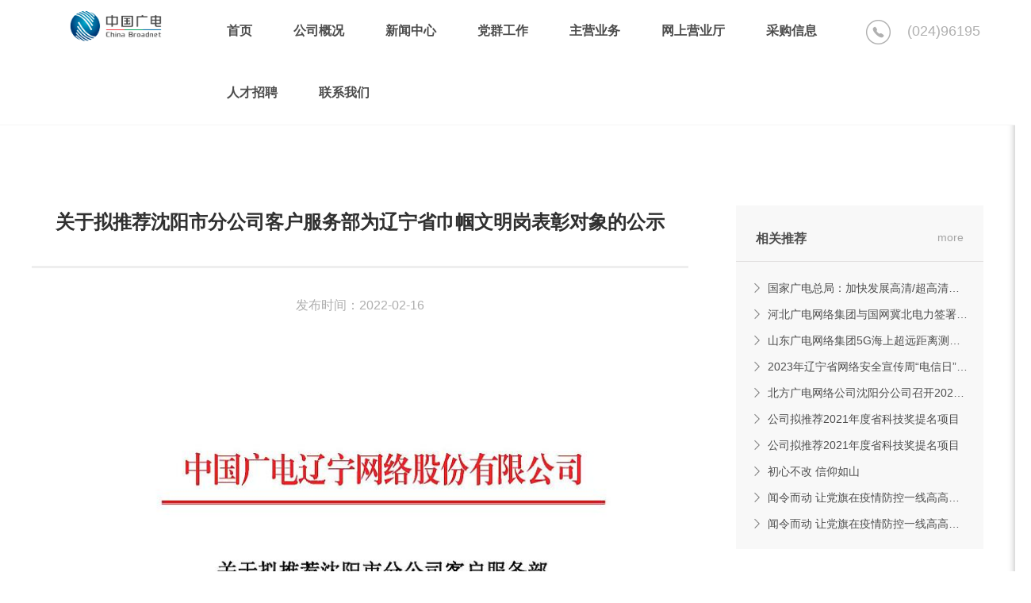

--- FILE ---
content_type: text/html
request_url: http://www.bfgd.com.cn/news_cont_859.html
body_size: 7433
content:

<!DOCTYPE html>

<html >

	<head>
    
       <meta http-equiv="Content-Type" content="text/html; charset=utf-8">
		<meta http-equiv="X-UA-Compatible" content="IE=edge">
         <meta http-equiv="X-UA-Compatible" content="IE=11">
		<!-- Standard Meta Tags -->
		<meta name="viewport" content="width=device-width, initial-scale=1, maximum-scale=1, user-scalable=0">
     
        	
        
             <link rel="icon" href="UploadFiles/c3560e06-20d0-4cf5-9ddf-300f1610a6a6.ico" type="image/x-icon" />
            <meta name="keywords" content="中国广电辽宁网络股份有限公司|中国广电辽宁公司|辽宁广电I北方广电网|北方广电网络公司|辽宁有线|I北方联合广播电视网络股份有限公司" />
            <meta name="description" content="中国广电辽宁网络股份有限公司（简称中国广电辽宁公司）前身为成立于2010年2月的北方联合广播电视网络股份有限公司，系中央国有文化企业——中国广电网络股份有限公司省级子公司、辽宁省国有文化高新技术企业，是按照现代企业制度打造的集网络建设、传输、运营及多功能开发与应用为一体综合网络运营商。" />
            <title>中国广电辽宁网络股份有限公司</title>
         
  
       

			
			<script src="../js/jquery.min.js"></script>
             
           <link rel="stylesheet" type="text/css" href="style/nav_app.min.css" media="all" > <!--pc导航 -->
            <link rel="stylesheet" type="text/css" href="style/gg_tab.css"> <!--首页专有 -->
            <link rel="stylesheet" type="text/css" href="style/style_banner.css"> <!--首页专有 -->
            <link rel="stylesheet" type="text/css" href="style/index.css"> <!--首页专有 -->
            
           <script type="text/javascript" src="js/flexslider.js"></script><!--首页专有 -->
             <script type="text/javascript" src="js/WAP_flexslider.js"></script><!--首页专有 -->
               <script type="text/javascript" src="js/m_nav.js" ></script> 
              <link type="text/css" rel="stylesheet" href="style/m_nav.css" /><!--手机导航-->
            
            
      
    </head>

	<body> 
		
         
	  <!--PC头部-->
         <div class="header__menu-wrapper">
			<div class="header__menu">
 				<!-- Navigation-->
					<div class="header__navigation" id="menuSwitch">
						<!--logo-->
					   <h1 class="bf_logo">
					   	<a href="index.html">
					   		<img src="images/logo.png" alt="北方广电logo" class="logo_pic">
					   	    <img src="images/logo_hover.png" alt="" class="logo_pic_hover">
					   	</a>
					   	
					   </h1>
						<!--logo end-->
						<!--电话-->
					    <div class="nav_call">
                        	<i>
                        		<img src="images/call.png" alt="" class="call">
                        		<img src="images/call_hover.png" alt="" class="call_hover">
                        	</i>
                        	<h4>(024)96195</h4>
                        </div>
                        <!--电话 end-->
					   <!--PC 导航-->
                       <div class="menu-container">
                           <!--menu-->
							<div class="menu">
								<ul>
									<li><a href="index.html" class="link_active navigation__link"><span>首页</span></a></li>
									<li><a href="about.html" class="link_active navigation__link"><span>公司概况</span></a>
										<ul class="menu_01_cont">
                                          
                                            <li> 
                                                
                                               
                                                
                                                <a href="about_cont_1.html"> 
                                                公司简介</a> </li>
                                             
                                            <li> 
                                                
                                               
                                                
                                                <a href="about_cont_16.html"> 
                                                领导致辞</a> </li>
                                             
                                            <li> 
                                                
                                               
                                                
                                                <a href="about_cont_24.html"> 
                                                领导关怀</a> </li>
                                             
                                            <li> 
                                                
                                               
                                                
                                                <a href="about_cont_25.html"> 
                                                组织机构</a> </li>
                                             
                                            <li> 
                                                
                                               
                                                
                                                <a href="about_cont_28.html"> 
                                                企业文化</a> </li>
                                             
                                            <li> 
                                                
                                               
                                                
                                                <a href="about_cont_94.html"> 
                                                资质荣誉</a> </li>
                                             
                                            <li> 
                                                
                                               
                                                
                                                <a href="contact_filiale.html"> 
                                                分（子）公司</a> </li>
                                             
               
                                       				
                                          </ul>
									</li>
									<li><a href="newslist.html" class="link_active navigation__link"><span>新闻中心</span></a>
									    <ul class="menu_02_cont">
										 	
                                            
                                            <li> <a href="news_1.html">公司新闻</a> </li>
                                              
                                            <li> <a href="news_12.html">分公司动态</a> </li>
                                              
                                            <li> <a href="news_13.html">行业资讯</a> </li>
                                              
										</ul>
									</li>

									<li><a href="partylist.html" class="link_active navigation__link"><span>党群工作</span></a>
                                        <ul class="menu_03_cont">
										  
                                            <li> <a href="party_2.html">党建动态</a> </li>
                                              
                                            <li> <a href="party_14.html">理论学习</a> </li>
                                              
                                            <li> <a href="party_15.html">廉政建设</a> </li>
                                              
                                            <li> <a href="party_16.html">工会公告</a> </li>
                                              
                                            <li> <a href="party_17.html">员工榜样</a> </li>
                                              
										</ul>
                                    </li>
								    <li><a href="business.html" class="link_active navigation__link"><span>主营业务</span></a>
								    	<ul class="menu_04_cont">
										     
                                            <li> <a href="business_cont_4.html">高清电视</a> </li>
                                             
                                            <li> <a href="business_cont_5.html">广电宽带</a> </li>
                                             
                                            <li> <a href="business_cont_21.html">互动点播</a> </li>
                                             
                                            <li> <a href="business_cont_20.html">时移电视</a> </li>
                                             
                                            <li> <a href="business_cont_19.html">北方云</a> </li>
                                             
                                            <li> <a href="business_cont_22.html">广电5G</a> </li>
                                             
                                            <li> <a href="business_cont_23.html">GAME</a> </li>
                                             

										</ul>
								    </li>
				
                                      
								    <li><a href="http://www.ncn96195.com/" target="_blank" rel="noopener noreferrer" class="link_active navigation__link"><span>网上营业厅</span></a></li>
								    <li><a href="http://223.100.38.147/yicai-base/" target="_blank" rel="noopener noreferrer" class="link_active navigation__link"><span>采购信息</span></a></li>
								    <li><a href="recruit.html" class="link_active navigation__link"><span>人才招聘</span></a>
								    	<ul class="menu_06_cont">
										  <li><a href="recruit_2.html">人才理念</a></li>
                                           <li><a href="recruit_1.html">人才培养</a></li>
                                          <li><a href="recruit.html">人才引进</a></li>
  
										</ul>
								    </li>
								    <li><a href="contact.html" class="link_active navigation__link"><span>联系我们</span></a></li>
									</ul>
						       </div>
                          <!--menu-->
                       </div>
                       <!--PC 导航 end-->
                      
                        
                     </div>
						<!-- END Navigation-->
			</div>
       </div>
      <!--PC头部 end-->
       
       <!--wap头部-->
   <div id="header"> 
      <section class="phone-nav">
             
			<div class="header_wap">
				<a href="#menu"><span></span></a>
				menu
		    </div>
		    
			 <div class="phone-logo">
                <a href="index.html"><img src="images/logo_hover.png"></a>
             </div>
			<a href="index.html"  class="login"> <div class="phone-member">
			 	
			 </div></a>
			<nav id="menu">
				<ul>
					<li><a href="index.html">首页</a></li>
					<li><a href="about.html">公司概况</a>
                     <ul>
						  
                             <li> <a href="about_cont_1.html">公司简介</a> </li>
                           
                             <li> <a href="about_cont_16.html">领导致辞</a> </li>
                           
                             <li> <a href="about_cont_24.html">领导关怀</a> </li>
                           
                             <li> <a href="about_cont_25.html">组织机构</a> </li>
                           
                             <li> <a href="about_cont_28.html">企业文化</a> </li>
                           
                             <li> <a href="about_cont_94.html">资质荣誉</a> </li>
                           
                             <li> <a href="about_cont_93.html">分（子）公司</a> </li>
                           
						
                      </ul>
					</li>

					<li><a href="newslist.html">新闻中心</a>
					    <ul>
						    
                                   <li> <a href="news_1.html">公司新闻</a> </li>
                            
                                   <li> <a href="news_12.html">分公司动态</a> </li>
                            
                                   <li> <a href="news_13.html">行业资讯</a> </li>
                            
							
						</ul>
					
					</li>
                    <li><a href="partylist.html">党群工作</a>
					    <ul>
						    
                                  <li> <a href="party_2.html">党建动态</a> </li>
                            
                                  <li> <a href="party_14.html">理论学习</a> </li>
                            
                                  <li> <a href="party_15.html">廉政建设</a> </li>
                            
                                  <li> <a href="party_16.html">工会公告</a> </li>
                            
                                  <li> <a href="party_17.html">员工榜样</a> </li>
                            
							
						</ul>
					
					</li>
                    <li><a href="business.html">主营业务</a>
					    <ul>
						      
                                    <li> <a href="business_cont_4.html">高清电视</a> </li>
                              
                                    <li> <a href="business_cont_5.html">广电宽带</a> </li>
                              
                                    <li> <a href="business_cont_21.html">互动点播</a> </li>
                              
                                    <li> <a href="business_cont_20.html">时移电视</a> </li>
                              
                                    <li> <a href="business_cont_19.html">北方云</a> </li>
                              
                                    <li> <a href="business_cont_22.html">广电5G</a> </li>
                              
                                    <li> <a href="business_cont_23.html">GAME</a> </li>
                              
							
						</ul>
					
					</li>
                     <li><a href="program.html">节目导视</a>
					    <ul>
						   
                                    <li> <a href="program_list_4.html">高清电视</a> </li>
                              
                                    <li> <a href="program_list_5.html">广电宽带</a> </li>
                              
                                    <li> <a href="program_list_21.html">互动点播</a> </li>
                              
                                    <li> <a href="program_list_20.html">时移电视</a> </li>
                              
                                    <li> <a href="program_list_19.html">北方云</a> </li>
                              
                                    <li> <a href="program_list_22.html">广电5G</a> </li>
                              
                                    <li> <a href="program_list_23.html">GAME</a> </li>
                              
							
						</ul>
					
					</li>
                    
					<li><a href="http://www.ncn96195.com/" target="_blank" rel="noopener noreferrer">网上营业厅</a></li>
					<li><a href="http://59.44.9.147/yicai-base/" target="_blank" rel="noopener noreferrer">采购信息</a></li>
                    <li><a href="recruit.html">人才招聘</a>
					    <ul>
						     <li><a href="recruit_2.html">人才理念</a></li>
                             <li><a href="recruit_1.html">人才培养</a></li>
                              <li><a href="recruit.html">人才引进</a></li>
							
						</ul>
					
					</li>
                    
					<li><a href="contact.html">联系我们</a></li>
				</ul>
			</nav>
          
       </section> 
	<!--wap头部 end-->

      
 <script type="text/javascript">
     $(function () {
         $(".header__navigation").addClass("top_fixed");
     });
</script> 
<link type="text/css" rel="stylesheet" href="style/layout.css"/>
		<div class="news_box">
			
		  <div class="news_box_center">
		  	
         
<div class="Infoset">
        <h3>
     当前位置：<a href="index.html">首页</a> > <a href="newslist.html"  >新闻中心</a> 
  
     </h3>

     </div>
              <div class=" news_leftCont">
 
		    <div class="news_cont_title">
		      <h2> 关于拟推荐沈阳市分公司客户服务部为辽宁省巾帼文明岗表彰对象的公示 </h2>
		    </div><!-- 标题 end-->
               <p class="time">发布时间：2022-02-16</p>
             
			
		    <div class="news_details">
		      <p style="text-align:center;">
	&nbsp;&nbsp;<img src="/UploadFiles/image/20220216/20220216095816_6316.jpg" alt="" width="700" height="984" title="" align="" /> 
</p>
<p style="text-align:center;">
	<img src="/UploadFiles/image/20220216/20220216095846_4844.jpg" alt="" width="700" height="992" title="" align="" /> 
</p>
<p style="text-align:center;">
	<img src="/UploadFiles/image/20220216/20220216095858_1960.jpg" alt="" width="700" height="991" title="" align="" /> 
</p>
		    </div> <!--详情区域-->
            
           <!-- <div <?php if($_GET['AboutID']==12 || $_GET['AboutID']==13|| $_GET['AboutID']==218){ echo "style=\"display:none;\"";}?> class="N_tiaobox">-->
                   	



        </div>

        <div class="news_rightCont">
             <div class="news_topclass"> 
                <div class="_Fleft neRcont_title">相关推荐</div>
                  <div class="_Fright neRcont_link">
                  
                  <a href="newslist.html">more</a>                  
                 
                
             </div>
             <div class="clear"></div>
             </div>
             <div class="news_Rlists">
                <ul>
                     
                  <li><a href="news_cont_626.html">国家广电总局：加快发展高清/超高清和5G高新视频 </a></li>
                    
                  <li><a href="news_cont_627.html">河北广电网络集团与国网冀北电力签署战略合作协议 </a></li>
                    
                  <li><a href="news_cont_635.html">山东广电网络集团5G海上超远距离测试刷新世界纪录 </a></li>
                    
                  <li><a href="news_cont_1035.html">2023年辽宁省网络安全宣传周“电信日”活动成功举办 </a></li>
                    
                  <li><a href="news_cont_672.html">北方广电网络公司沈阳分公司召开2020年度总结表彰暨2021年度工作动员部署大会 </a></li>
                    
                  <li><a href="news_cont_770.html">公司拟推荐2021年度省科技奖提名项目 </a></li>
                    
                  <li><a href="news_cont_771.html">公司拟推荐2021年度省科技奖提名项目 </a></li>
                    
                  <li><a href="news_cont_800.html">初心不改  信仰如山 </a></li>
                    
                  <li><a href="news_cont_904.html">闻令而动 让党旗在疫情防控一线高高飘扬 </a></li>
                    
                  <li><a href="news_cont_903.html">闻令而动 让党旗在疫情防控一线高高飘扬 </a></li>
                    
                
                  
                
                </ul>
             </div>
          </div>

<div class="clear"></div>

    <div class="N_tiaobox">
		<div class="N_tiaoPrev">		

上一篇:<br><a href="news_cont_50.html" title="北方广电网络公司召开极速云电视上线运营信息发布会">北方广电网络公司召开极速云电视上线运营信息发布会</a>
	</div>		 
			
			
<div class="N_tiaoNext">			
			
下一篇:<br><a href="news_cont_1201.html" title=" 中国广电辽宁网络股份有限公司与辽宁大学签署战略合作协议"> 中国广电辽宁网络股份有限公司与辽宁大学签署战略合作协议</a>
</div>
<div class="clear"></div>


        </div>
            </div>
     
		  </div> <!--news_box_center end-->
		</div><!--news_box end-->

<

      <footer class="footer">
  <div class="footer_center">
        
    <div class="footer_center_left">
      <h3>联系我们</h3>
      <p>客服热线：(024)96195</p>
      <p>传真：024－31855024</p>
      <p>邮编：110011</p>
      <p>地址:辽宁省沈阳市沈河区中街路2号</p>
      <p>E-mail:ncn@lcatv.cn</p>
      
    </div>  
         
    <div class="footer_center_center">
      <ul>
        <li>
          <h3>公司概况</h3>
                
          <p><a href="about_cont_1.html">公司简介</a></p>

             
          <p><a href="about_cont_16.html">领导致辞</a></p>

             
          <p><a href="about_cont_24.html">领导关怀</a></p>

             
          <p><a href="about_cont_25.html">组织机构</a></p>

             
          <p><a href="about_cont_28.html">企业文化</a></p>

             
          <p><a href="about_cont_94.html">资质荣誉</a></p>

             
          <p><a href="about_cont_93.html">分（子）公司</a></p>

             
	    	

        </li>
        <li>
          <h3>新闻中心</h3>
        
         
               
          <p><a href="news_1.html">公司新闻</a></p>

             
          <p><a href="news_12.html">分公司动态</a></p>

             
          <p><a href="news_13.html">行业资讯</a></p>

             
        </li>
        <li>
          <h3>主营业务</h3>
              
          <p><a href="business_cont_4.html">高清电视</a></p>

             
          <p><a href="business_cont_5.html">广电宽带</a></p>

             
          <p><a href="business_cont_21.html">互动点播</a></p>

             
          <p><a href="business_cont_20.html">时移电视</a></p>

             
          <p><a href="business_cont_19.html">北方云</a></p>

             
          <p><a href="business_cont_22.html">广电5G</a></p>

             
          <p><a href="business_cont_23.html">GAME</a></p>

             
        </li>
        <li>
          <h3>快速链接</h3>
        
           
          <p><a href="http://www.bfgd.com.cn/recruit.html">人才招聘</a></p>

             
          <p><a href="http://www.ncn96195.com/">网上营业厅</a></p>

             
          <p><a href="http://223.100.38.147/yicai-base/">采购信息</a></p>

             
          <p><a href="http://speedtest.bfgd.com.cn/speedtest/">宽带测速</a></p>

             
          <p><a href="http://web.bfgd.com.cn/BeiFangYun.apk">北方云下载</a></p>

             

         <p> <a href="info.html" target="_blank" rel="noopener noreferrer">法律声明</a></p>
         <p> <a href="http://www.qiyukeji.com/" target="_blank" rel="noopener noreferrer">技术支持</a></p>
        </li>
        
      </ul>
    </div>
    <div class="footer_center_right">
         
    	<ul>
    		<li>
    		<p><img src="UploadFiles/8f4a6ec8-94e2-49bd-9b30-6e269613067e.jpg"></p>
    			<p>北方云APP</p>
    		</li>
    		<li>
    		<p><img src="UploadFiles/0a1355c1-15b0-4bb7-a190-87f73bdf32c0.jpg"></p>
    			<p>北方广电微信服务号</p>
    		</li>
           <!-- <li>
    		<p><img src="images/IOS_ma.png"/></p>
    			<p>掌上营业厅ios版</p>
    		</li>
    		<li>
    		<p><img src="images/Android_ma.png"/></p>
    			<p>掌上营业厅Android版</p>
    		</li> -->
    	</ul>
        
    	
    </div>
    <div class="clear"></div>
  </div>
  
  <div class="footer_link">
  	<div class="foot_firends">
  		<p>分公司网站群：</p>
        
            
        <a href="http://www.sygd.com/" target="_blank" rel="noopener noreferrer">NCN沈阳</a>
   
  		   
        <a href="http://www.zggdlngs.com.cn/" target="_blank" rel="noopener noreferrer">NCN大连</a>
   
  		   
        <a href="http://www.zggdlngs.com.cn/" target="_blank" rel="noopener noreferrer">NCN鞍山</a>
   
  		   
        <a href="http://www.zggdlngs.com.cn/" target="_blank" rel="noopener noreferrer">NCN抚顺</a>
   
  		   
        <a href="http://www.zggdlngs.com.cn/" target="_blank" rel="noopener noreferrer">NCN本溪</a>
   
  		   
        <a href="http://www.zggdlngs.com.cn/" target="_blank" rel="noopener noreferrer">NCN丹东</a>
   
  		   
        <a href="http://www.zggdlngs.com.cn/" target="_blank" rel="noopener noreferrer">NCN锦州</a>
   
  		   
        <a href="http://www.zggdlngs.com.cn/" target="_blank" rel="noopener noreferrer">NCN营口</a>
   
  		   
        <a href="http://www.zggdlngs.com.cn/" target="_blank" rel="noopener noreferrer">NCN阜新</a>
   
  		   
        <a href="http://www.zggdlngs.com.cn/" target="_blank" rel="noopener noreferrer">NCN辽阳</a>
   
  		   
        <a href="http://www.zggdlngs.com.cn/" target="_blank" rel="noopener noreferrer">NCN铁岭</a>
   
  		   
        <a href="http://www.zggdlngs.com.cn/" target="_blank" rel="noopener noreferrer">NCN朝阳</a>
   
  		   
        <a href="http://www.zggdlngs.com.cn/" target="_blank" rel="noopener noreferrer">NCN盘锦</a>
   
  		   
        <a href="http://www.zggdlngs.com.cn/" target="_blank" rel="noopener noreferrer">NCN葫芦岛</a>
   
  		   
  	</div>
  	
  	<div class="clear"></div>
  </div>
  
  <div class="footer_copyright">

  	<p>Copyright &copy; 2015 ncntv.tv Inc. All Rights Reserved. 北方广电 版权所有 <a href="http://www.beian.miit.gov.cn/" target="_blank">辽ICP备11014603号<span>-1</span></a></p>
  </div>
  <div style="display:none"></div>
          
</footer>

     </div>  
          
       
        <script type="text/javascript" src="js/banner-slider.js"></script><!--banner --> 
        <script type="text/javascript" src="js/nav_app.min.js"></script><!--pc导航 --> 
        
        <script type="text/javascript" src="js/gg_tab.js"></script><!--广告 --> 
      <script type="text/javascript">
$(function() {
				$('nav#menu').mmenu({
					extensions				: [ 'effect-slide-menu', 'shadow-page', 'shadow-panels' ],
					keyboardNavigation 		: true,
					screenReader 			: true,
					counters				: true,
					navbar 	: {
						title	: ''
					},
					navbars	: [
						{
							position	: 'top',
							content		: [ 'searchfield' ]
						}, {
							position	: 'top',
							content		: [
								'prev',
								'title',
								'close'
							]
						}, {
							position	: 'bottom',
							content		: [
								
							]
						}
					]
				});
			});
</script>
<!-- 代码 开始 -->
<div class="go-top dn" id="go-top">
    
    <a href="javascript:;" class="go"></a>
</div>

<script>
$(function(){
	$(window).on('scroll',function(){
		var st = $(document).scrollTop();
		if( st>0 ){
			
			$('#go-top').fadeIn(function(){
				$(this).removeClass('dn');
			});
		}else{
			$('#go-top').fadeOut(function(){
				$(this).addClass('dn');
			});
		}	
	});
	$('#go-top .go').on('click',function(){
		$('html,body').animate({'scrollTop':0},500);
	});

});
</script>
<!-- 代码 结束 -->
    </body>

</html>


--- FILE ---
content_type: text/css
request_url: http://www.bfgd.com.cn/style/nav_app.min.css
body_size: 2297
content:

li{ list-style:none}
.menu-container {
	
    width:69%;
    margin: 0 auto;
 
}

.menu-mobile {
    display: none;
   height: 0px;
}

.menu-mobile:after {
    content: "\f394";
    font-family: "Ionicons";
    font-size: 2.5rem;
    padding: 0;
    float: right;
    position: relative;
    top: 50%;
    -webkit-transform: translateY(-25%);
    -ms-transform: translateY(-25%);
    transform: translateY(-25%);
}

.menu-dropdown-icon:before {
    content: "\f489";
    font-family: "Ionicons";
    display: none;
    cursor: pointer;
    float: right;
    padding: 1.5em 2em;
    background: #fff;
    color: #2e2d2d;
}

.menu > ul {
    margin: 0 auto;
    width: 93%;
    list-style: none;
    padding: 0;
    /*position: relative;*/
    /* IF .menu position=relative -> ul = container width, ELSE ul = 100% width */
    box-sizing: border-box;
	 margin-right:0px;
}

.menu > ul:before,
.menu > ul:after {
    content: "";
    display: table;
}

.menu > ul:after {
    clear: both;
}

.menu > ul > li {
    float: left;
    padding: 0;
    margin: 0;
}

.menu > ul > li a {
    text-decoration: none;
    padding: 2em 26px 0.3em;
    display: block;
	font-size:16px;
	color: #fff;
	transition: .3s ease;
}

.menu > ul > li a:hover {
    color: #0097a2;
}

.menu > ul > li > ul {
    display: none;
    
	 -webkit-opacity: 0.93;  
    /* Netscape and Older than Firefox 0.9 */  
    -moz-opacity: 0.93;  
    /* Safari 1.x (pre WebKit!) 老式khtml内核的Safari浏览器*/  
    -khtml-opacity: 0.93;  
    /* IE9 + etc...modern browsers */  
    opacity: .93;  
    /* IE 4-9 */  
    filter:alpha(opacity=93);  
    padding-top: 20px;
	padding-bottom:17px;
    position:absolute;
    z-index: 99;
    left:0;
	right:0;
  
    list-style: none;
    box-sizing: border-box;
}



.menu > ul > li > ul:before,
.menu > ul > li > ul:after {
    content: "";
    display: table;
}

.menu > ul > li > ul:after {
    clear: both;
}

.menu > ul > li > ul > li {
    margin: 0;
    padding-bottom: 0;
    list-style: none;
    padding: 0 19px;
    background: none;
    display: inline-block;
   
}

.menu > ul > li > ul > li a {
    color: rgba(255, 255, 255, 0.90);
    padding:0 0 .7em 0;
     font-size: 14px;
	margin:auto;
    display: inline-block;
	 font-weight:normal;
   /* border-bottom: 1px solid #ccc;*/
}

/*.menu > ul > li > ul > li a:hover{  color: #7E8282;}*/

.menu > ul > li > ul > li > ul {
    display: block;
    padding: 0;
	 text-align:center;
    margin: 10px 0 0;
    list-style: none;
    box-sizing: border-box;
}

.menu > ul > li > ul > li > ul:before,
.menu > ul > li > ul > li > ul:after {
    content: "";
    display: table;
}

.menu > ul > li > ul > li > ul:after {
    clear: both;
}

.menu > ul > li > ul > li > ul > li {
    float: left;
    width: 100%;
    padding: 10px 0;
    margin: 0;
    font-size: .8em;
}

.menu > ul > li > ul > li > ul > li a {
    border: 0;
}

/**/.menu > ul > li > ul.normal-sub {
    
    /*left: auto;
    padding: 10px 20px;
	width: 100%;*/
    text-align: center;
	 margin-top: 10px;
   
}

/*.menu > ul > li > ul.normal-sub > li {
    width: 100%;
}*/

.menu > ul > li > ul.normal-sub > li a {
 
    padding: 0.5em 0;
}


/* ––––––––––––––––––––––––––––––––––––––––––––––––––
Mobile style's
–––––––––––––––––––––––––––––––––––––––––––––––––– */

@media only screen and (max-width: 1024px) {
	.menu-container{    width: 100%;}
	.menu > ul{    width: 100%;}
	.menu > ul > li a {padding: 0.4em 26px 1.9em;}

}

@media only screen and (max-width: 959px) {
    .menu-container {
        width: 100%;
    }
    .menu-mobile {
        display: block;
    }
    .menu-dropdown-icon:before {
        display: block;
    }
    .menu > ul {
        display: none;
    }
    .menu > ul > li {
        width: 100%;
        float: none;
        display: block;
    }
    .menu > ul > li a {
        padding: 1.5em;
        width: 100%;
        display: block;
    }
    .menu > ul > li > ul {
        position: relative;
    }
    .menu > ul > li > ul.normal-sub {
        width: 100%;
    }
    .menu > ul > li > ul > li {
        float: none;
        width: 100%;
        margin-top: 20px;
    }
    .menu > ul > li > ul > li:first-child {
        margin: 0;
    }
    .menu > ul > li > ul > li > ul {
        position: relative;
    }
    .menu > ul > li > ul > li > ul > li {
        float: none;
    }
    .menu .show-on-mobile {
        display: block;
    }
}
.menu .link_active{    position: relative;}
/*.menu .link_active span{ 
	position: absolute;
    top: calc(50% + 10px);
    left: calc(50% - 15px);
    width: 30px;
    height: 0;
    background-color: #BEBFBF;
    -webkit-transition: height .15s ease-in-out;
    transition: height .15s ease-in-out;}
	
.menu .link_active:hover span{
    height: 1px;
}*/
.menu_02_cont{padding:0 20px;margin-left: -21%;}



.menu_01_cont{padding:0 20px;    margin-left: -12.5%;}


.menu_03_cont{padding:0 20px;}

.menu_04_cont{padding:0 20px;margin-right:-18%;}
.menu_05_cont{padding:0 20px;margin-right:-28%;}
.menu_06_cont{padding:0 20px;margin-right:-32.5%;}

@media screen and (min-width:1366px)and (max-width:1440px){
	
	.menu_01_cont{margin-left: -8.5%;}
	.menu_02_cont{margin-left: -24%;}
	.menu_03_cont{margin-right: -2%;}
	.menu_04_cont{margin-right: -24%;}
    .menu_05_cont{margin-right: -35%;}
    .menu_06_cont{margin-right: -27.5%;}
	
	}


@media screen and (min-width:1600px)and (max-width:1680px){
	
	.menu_02_cont{padding:0 20px;margin-left: -20%;}



.menu_01_cont{padding:0 20px;    margin-left: -9.5%;}


.menu_03_cont{padding:0 20px;margin-right:-1%}

.menu_04_cont{padding:0 20px;margin-right:-21%;}
.menu_05_cont{padding:0 20px;margin-right:-31%;}
.menu_06_cont{padding:0 20px;margin-right:-30.5%;}
	
	}


.navigation__link {
	text-decoration: inherit;
	cursor: inherit;
	color: inherit;
	text-transform: uppercase;
	position: relative;

	font-weight: 600;

	cursor: pointer;
	display: block;
	margin-right: 0px
}
.navigation__link:active, .navigation__link:focus {
	outline: none
}
/*.navigation__link:active, .navigation__link:focus, .navigation__link:hover, .navigation__link:visited {
	color: inherit
}*/
.navigation__link span {
	position: relative;
	display: inline;
	font-weight: 700
}
.navigation__link span:after {
	content: '';
	display: block;
	position: absolute;
	top: 100%;
	left: -1%;
	right: 1%;
	height: 2px;
	width: 0;
	background: currentColor;
	transition: width .6s ease;
	opacity: .75;
	margin: 0 auto;
	margin-top: .5em
}
.navigation__link:last-child {
	margin-right: 0
}
.navigation__link.active span:after, .navigation__link:hover span:after {
	width: 100%
}

--- FILE ---
content_type: text/css
request_url: http://www.bfgd.com.cn/style/style_banner.css
body_size: 4291
content:


@font-face {font-family: "ico";
  src: url('../font/ico.eot?t=1490344264696'); /* IE9*/
  src: url('../font/ico.eot?t=1490344264696#iefix') format('embedded-opentype'), /* IE6-IE8 */
  url('../font/ico.woff?t=1490344264696') format('woff'), /* chrome, firefox */
  url('../font/ico.ttf?t=1490344264696') format('truetype'), /* chrome, firefox, opera, Safari, Android, iOS 4.2+*/
  url('../font/ico.svg?t=1490344264696#ico') format('svg'); /* iOS 4.1- */
}



.social,
a.social:before {
	-webkit-text-rendering: optimizeLegibility;
	-moz-text-rendering: optimizeLegibility;
	-ms-text-rendering: optimizeLegibility;
	-o-text-rendering: optimizeLegibility;
	text-rendering: optimizeLegibility;
	-webkit-font-smoothing: antialiased;
	-moz-font-smoothing: antialiased;
	-ms-font-smoothing: antialiased;
	-o-font-smoothing: antialiased;
	font-smoothing: antialiased;
	-moz-font-feature-settings: "liga=1, dlig=1";
	-moz-font-feature-settings: "liga", "dlig";
	-ms-font-feature-settings: "liga", "dlig";
	-o-font-feature-settings: "liga", "dlig";
	-webkit-font-feature-settings: "liga", "dlig";
	font-feature-settings: "liga", "dlig";

}

a.social:before {
	content: attr(title);
	margin-right: 0.3em;
	font-size: 130%;
}

*> :first-child {
	margin-top: 0;
}

*> :last-child {
	margin-bottom: 0;
}

/**,
*:after,
*:before {
	-webkit-box-sizing: border-box;
	-moz-box-sizing: border-box;
	box-sizing: border-box;
}*/

.clearfix:before,
.clearfix:after {
	display: table;
	content: '';
}

.clearfix:after {
	clear: both;
}

::-moz-selection {
	background: none repeat scroll 0 0 rgba(114, 0, 255, 1);
	color: white;
}

::-webkit-selection {
	background: none repeat scroll 0 0 rgba(114, 0, 255, 1);
	color: white;
}

/*::selection {
	background: none repeat scroll 0 0 rgba(114, 0, 255, 1);
	color: white;
}*/

li {
	list-style: none;
}

img {
	max-width: 100%;
	height: auto;
}

html,
body,
.container,
.home-header {
	height: 100%;
}

html {
	background: white none no-repeat;
	font-family: "微软雅黑";
}

body {
	text-align: justify;
	max-width: 1920px;
	margin: 0 auto;
}


/* ------------------------- */


/* Slider */


/* ------------------------- */

.home-header {
	position: relative;
	margin: 0 auto;
	width: 100%;
	max-width: 1920px;
	overflow: hidden;
}

.bg-img {
	position: absolute;
	overflow: hidden;
	top: 0;
	left: 0;
	right: 0;
	bottom: 0;
	-webkit-backface-visibility: hidden;
	backface-visibility: hidden;
}

.bg-img img {
	position: absolute;
	top: 50%;
	left: 50%;
	width: 100%;
	height: auto;
	transform: translateX(-50%) translateY(-50%);
}

.title img {
	width: 12%;
	max-width: 170px;
	position: absolute;
	left: 50%;
	-webkit-transform: translateX(-50%);
	transform: translateX(-50%);
	top: -18%;
}
/*
.title {
	
	z-index: 1;
	margin: 0 auto;
	width: 100%;
	text-align: center;
	position: absolute;
	top: 40%;
	left: 50%;
	-webkit-transform: translateX(-50%) translateY(-50%);
	transform: translateX(-50%) translateY(-50%);
	transition: transform .4s linear .3s, opacity .4s linear .3s;
	-webkit-transition: -webkit-transform .4s linear .3s, opacity .4s linear .3s;
	backface-visibility: hidden;
	-webkit-backface-visibility: hidden;
}

.title.hide {
	-webkit-transform: translateX(-50%) translateY(-50%) scale(0.7);
	transform: translateX(-50%) translateY(-50%) scale(0.7);
	opacity: 0;
}

.title img {
	transition: transform .5s linear .4s;
	-webkit-transition: -webkit-transform 1s linear .4s;
}

.title.hide img {
	transition: transform .5s linear 0s;
	-webkit-transition: -webkit-transform .5s linear 0s;
	-webkit-transform: scale(0);
	transform: scale(0);
}

.title h1 {
	font-size: 3rem;
	line-height: 3rem;
	letter-spacing: 0.7rem;
	color: black;
	text-decoration: none;
}

.title h1 span {
	font-size: 10rem;
	line-height: 10rem;
	margin: 0 auto;
	letter-spacing: 2rem;
	color: white;
	text-decoration: none;
}

.title h1 span:first-child {
	line-height: 6.2rem;
}

.title p {
	color: black;
	padding: 0 0 0.6em;
	margin: 0 auto;
}*/


/* Trigger Button */

.trigger {
	/*position: fixed;*/
	position: absolute;
	bottom: 0;
	left: 50%;
	-webkit-transform: translateX(-50%);
	transform: translateX(-50%);
	z-index: 5000;
	display: block;
	padding: 0;
	width: 150px;
	height: 100px;
	background-color: transparent;
	
	outline: none;
	border: 0.3rem solid black;
	transition: background .3s;
	-webkit-transition: background .3s;
	-moz-box-sizing: content-box;
	-webkit-box-sizing: content-box;
	box-sizing: content-box;
	transition: background .3s, color .3s;
	-webkit-transition: background .3s, color .3s;
}

.trigger:hover {
	background: #7200ff url("images/loader/loader-logo-black.gif") no-repeat 50% 50%;
}

.container:not(.notrans) .trigger {
	-webkit-transition: opacity 0.3s 0.5s;
	transition: opacity 0.3s 0.5s;
}

.container.modify:not(.notrans) .trigger {
	opacity: 0;
	pointer-events: none;
	-webkit-transition-delay: 0s;
	transition-delay: 0s;
}

.trigger::before {
	position: absolute;
	bottom: 90%;
	left: -100%;
	/*    padding: 1rem 0;*/
	color: black;
	content: attr(data-info);

	font-size: 1.8rem;
	-webkit-backface-visibility: hidden;
	margin-left: 65px;
}

.trigger:focus {
	outline: none;
}

.trigger span {
	position: relative;
	display: block;
	overflow: hidden;
	width: 100%;
	height: 100%;
}

.trigger span::before {
	position: absolute;
	top: 0;
	left: 0;
	width: 100%;
	height: 100%;
	color: #fff;
	content: "\e097";
	text-transform: none;
	font-weight: normal;
	font-style: normal;
	font-variant: normal;
	font-family: 'icomoon';
	line-height: 1;
	speak: none;
	-webkit-font-smoothing: antialiased;
	-moz-osx-font-smoothing: grayscale;
}


/*
 * Slider 
 */

.image-slider .bkg {
	position: absolute;
	top: 0;
	left: 0;
	right: 0;
	bottom: 0;
	z-index: -2;
	overflow: hidden;
}

.image-slider .bkg .img {
	position: absolute;
	top: 0;
	left: 0;
	right: 0;
	bottom: 0;
	background-position: 50% 50%;
	background-size: cover;
	background-repeat: no-repeat;
	z-index: 1;
}

.image-slider .hide .img {
	animation-duration: 1s;
	animation-name: animate-bkg-hide;
	animation-timing-function: ease-in-out;
	animation-fill-mode: both;
	-webkit-animation-duration: 1s;
	-webkit-animation-name: animate-bkg-hide;
	-webkit-animation-timing-function: ease-in-out;
	-webkit-animation-fill-mode: both;
	z-index: 1;
}

.image-slider .show .img {
	animation-duration: 1s;
	animation-name: animate-bkg-show;
	animation-timing-function: ease-in-out;
	animation-fill-mode: both;
	-webkit-animation-duration: 1s;
	-webkit-animation-name: animate-bkg-show;
	-webkit-animation-timing-function: ease-in-out;
	-webkit-animation-fill-mode: both;
	z-index: 2;
}

.image-slider .hidden .img {
	z-index: 0;
}

.image-slider .nav {
	position: absolute;
	top: 50%;
	left:50%;
	height: 100px;
	z-index: 2;
	transform: translateX(-50%);
	-webkit-transform: translateX(-50%);
	width: 100%;
	margin-top: 0px;
}

.image-slider .nav a,
.blueimp-gallery a {
	
	display: block;
	float: left;
	background-repeat: no-repeat;
	background-position: 0 0, 0 -100px;
	outline: none;
	position: relative;
	
	transition: background .3s;
	-webkit-transition: background .3s;
	-moz-box-sizing: content-box;
	-webkit-box-sizing: content-box;
	box-sizing: content-box;
}

.image-slider .nav a:hover,
.blueimp-gallery a:hover {
	border-color: transparent;
	
}

.image-slider .nav .next,
.blueimp-gallery .next {
	
	float: right;
}

.image-slider .nav .next:hover,
.blueimp-gallery .next:hover {
	opacity:0.3
}

.image-slider .nav .prev,
.blueimp-gallery .prev {
	float:left;
	
}

.image-slider .nav .prev:hover,
.blueimp-gallery .prev:hover {
	opacity:0.3
}

.image-slider .titles {

	color: white;
	letter-spacing: 5px;
	position: absolute;
	z-index: 1;
	
	height:180px;
	width: 40%;
	top: 45%;
	left: 50%;
	transform: translateX(-50%);
	-webkit-transform: translateX(-50%);
	text-align: center;
	white-space: nowrap;
	margin-top:0;
}
.image-slider .titles h4{font-size:36px;	font-weight:600;}
.image-slider .titles h3{font-size:60px;	font-weight:600;}
.banner_more a{ margin:auto; background:none}
.image-slider .slide-title {
	position: absolute;
	left: 50%;
	top: 50%;
	transform: translateX(-50%) translateY(-50%) rotateX(180deg);
	-webkit-transform: translateX(-50%) translateY(-50%) rotateX(180deg);
	opacity: 0;
	text-shadow: 0 0 50px rgba(255, 255, 255, 1), 0 0 50px rgba(255, 255, 255, 1);
	transition: transform .5s, opacity .5s, text-shadow .5s;
	-webkit-transition: -webkit-transform .5s, opacity .5s, text-shadow .5s;
	backface-visibility: hidden;
	-webkit-backface-visibility: hidden;
	
}

.image-slider .slide-title.show {
	transform: translateX(-50%) translateY(-50%) rotateX(0deg);
	-webkit-transform: translateX(-50%) translateY(-50%) rotateX(0deg);
	transition-delay: 1s;
	opacity: 1;
	text-shadow: 0 0 50px rgba(255, 255, 255, 0), 0 0 50px rgba(255, 255, 255, 0);
}

.image-slider .indicator {
	position: absolute;
	top: 0;
	left: 0;
	right: 0;
	height: 10px;
	overflow: hidden;
}

.image-slider .progress {
	position: absolute;
	top: 0;
	left: 0;
	right: 0;
	height: 5px;
	overflow: hidden;
	background: #0097a2;
	transform: translateX(100%);
	-webkit-transform: translateX(100%);
}

@keyframes animate-bkg-hide {
	from {
		transform: scale(1);
		opacity: 1;
	}
	to {
		transform: scale(1.05);
		opacity: 1;
	}
}

@keyframes animate-bkg-show {
	from {
		transform: scale(1.05);
		opacity: 0;
	}
	to {
		transform: scale(1);
		opacity: 1;
	}
}

@-webkit-keyframes animate-bkg-hide {
	from {
		-webkit-transform: scale(1);
		opacity: 1;
	}
	to {
		-webkit-transform: scale(1.05);
		opacity: 1;
	}
}

@-webkit-keyframes animate-bkg-show {
	from {
		-webkit-transform: scale(1.05);
		opacity: 0;
	}
	to {
		-webkit-transform: scale(1);
		opacity: 1;
	}
}


/* ------------------------------------------------------------------------- */


/* Media Queries */


/* ------------------------------------------------------------------------- */

.image-slider .nav .prev:before{ content: "\e6fb";  text-align:center;  font-family: "ico"; display: block; color: rgba(255,255,255,0.8); font-size:78px; font-weight: normal;}
.image-slider .nav .next:before { content: "\e6fc";  text-align:center; font-family: "ico";  display: block; color: rgba(255,255,255,0.8); font-size:78px; font-weight: normal;}

@media  screen and (max-width:1366px){
	/*----------------------------------------------首页----------------------------------------------*/

	/*banner*/
	
	.image-slider .titles h4{font-size: 30px;}
	.image-slider .titles h3{font-size: 36px;}
	.image-slider .titles{font-size: 0.85rem;line-height: 3.4rem;}
	.banner_more a{margin-top: 7%;}
	.link_more a{ width: 16%;}
	.image-slider .nav{top: 43%;}
	.mouse-scroll{width: 16px;height: 66px; bottom: 3vh;background-size: 17px;}
	}


@media screen and (max-width: 1380px) {
	.site-border>div {
		background-size: 85%;
	}
	h1.subpage-h1 {
		font-size: 9rem;
		padding: 0!important;
	}
	.image-slider .titles {
		
		line-height: 2.4rem;
	}
	.title img {
		top: -10%;
	}
	.trigger::before {
		display: none;
	}
	section.article-list .news-display-trigger,
	.news {
		width: 46%;
	}
	section.article-list-home .news-display-trigger:nth-of-type(3) {
		display: none;
	}
	section.article-list-home a:nth-child(3):not(.news-display.show) {
		display: none;
	}
	.gallery-filter-button {
		margin: 1rem 1rem 1rem 0;
		line-height: 3.4rem!important;
		height: 4rem;
	}
	footer img.tsp {
		width: 80%;
	}
}

@media only   screen and (max-width: 1200px) {
	.site-border>div {
		background-size: 75%;
	}
	/*h1:not(.logo) {
		padding: 5rem 0 3rem 0!important;
		font-size: 4rem;
		line-height: 4rem;
		letter-spacing: 1.2rem;
	}*/
	.title img {
		width: 15%;
		position: absolute;
		top: -35%;
	}
	.image-slider .titles {
		font-size: 1.8rem;
		line-height: 1.8rem;
		width: 60%;
	}
	.image-slider .nav {
		width: 70%;
	}
	h1.subpage-h1 {
		font-size: 6rem;
		padding: 0!important;
	}
	footer img.tsp {
		width: 90%;
	}
	.title h1 {
		font-size: 2.5rem;
		line-height: 2.5rem;
		letter-spacing: 0.5rem;
	}
	.button {
		letter-spacing: 0.1rem;
	}
	.title h1 span {
		font-size: 7.5rem;
		line-height: 7.5rem;
	}
}

@media screen and (max-width: 1024px) {
	.image-slider .titles {
		height: 130px;
		top: 52%;
	}
	.title img {
		display: none;
	}
	.image-slider .nav a,
	.blueimp-gallery a,
	.trigger {
		width: 100px;
		height: 67px;
	}
	.trigger {
		background-position: -325px -16px, 0 0;
	}
	button.trigger:before {
		display: none;
	}
	.image-slider .nav .next,
	.blueimp-gallery .next {
		background-position: -176px -16px, 0 -100px;
		float: right;
	}
	.image-slider .nav .next:hover,
	.blueimp-gallery .next:hover {
		background-position: -26px -16px, 0 100px;
	}
	.image-slider .nav .prev,
	.blueimp-gallery .prev {
		background-position: -26px -116px, 0 -100px;
	}
	.image-slider .nav .prev:hover,
	.blueimp-gallery .prev:hover {
		background-position: -176px -116px, 0 100px;
	}
}

@media screen and (max-width: 768px) {
	.site-border>div {
		background-size: 50%;
	}
	
	.title h1 {
		font-size: 2rem;
		line-height: 2rem;
		letter-spacing: 0.5rem;
	}
	.title h1 span {
		font-size: 6rem;
		line-height: 6rem;
		letter-spacing: 0.5rem;
	}
	/*.image-slider .titles {
		display: none;
	}*/
	.image-slider .nav {
		width: 28%;
		top: inherit;
		bottom:4%;
		height: 34px;
		left: 85%;
	}
	
	.image-slider .nav .prev:before, .image-slider .nav .next:before{font-size: 34px;}
	.image-slider .titles{top: 42%;}
	.image-slider .titles h4{font-size: 20px;}
	.image-slider .titles h3{ font-size: 16px;}
	
	
}

@media screen and (max-width: 640px) and (orientation: landscape) {
	.bt-menu ul:first-of-type li {
		height: 10px;
	}
	.bt-menu ul:first-of-type li:nth-last-child(-n+3) {
		margin-top: 10px;
	}
}

@media screen and (max-width: 480px) {
	body {
		line-height: 2.6rem;
	}
	.site-border>div {
		background-size: 30%;
	}
	.title h1,
	.og-expander h3 {
		font-size: 2rem;
		line-height: 2rem;
		letter-spacing: 0.5rem;
	}
	.title h1 span {
		font-size: 3rem;
		line-height: 3rem;
		letter-spacing: 0.5rem;
	}
	.image-slider .nav a,
	.blueimp-gallery a,
	.trigger {
		width: 42px;
		height: 31px;
	}
	.trigger {
		background-position: -328px -25px, 0 0;
	}
	.bt-menu-trigger span.bt-menu-trigger-info {
		display: none;
	}
	.image-slider .nav .next,
	.blueimp-gallery .next {
		background-position: -188px -25px, 0 -100px;
		float: right;
	}
	.image-slider .nav .next:hover,
	.blueimp-gallery .next:hover {
		background-position: -38px -25px, 0 100px;
	}
	.image-slider .nav .prev,
	.blueimp-gallery .prev {
		background-position: -38px -125px, 0 -100px;
	}
	.image-slider .nav .prev:hover,
	.blueimp-gallery .prev:hover {
		background-position: -188px -125px, 0 100px;
	}
	.image-slider .nav .prev:before, .image-slider .nav .next:before{font-size: 34px;}
}


.banner_more a{ background:none !important;border:#fff solid 1px; margin-top:10%;}

--- FILE ---
content_type: text/css
request_url: http://www.bfgd.com.cn/style/index.css
body_size: 8269
content:
@charset "utf-8";
/* CSS Document */
html { zoom: 1;  -webkit-font-smoothing: antialiased; -moz-osx-font-smoothing: grayscale; }
html * { outline: 0; zoom: 1; }
html button::-moz-focus-inner {
border-color:transparent!important;
}
body, div, dl, dt, dd, ul, ol, li, h1, h2, h3, h4, h5, h6, pre, code, form, fieldset, legend, input, textarea, p, blockquote, th, td { margin: 0; padding: 0; }
fieldset, a img { border: 0; }
img { max-width: 100%; }
address, caption, cite, code, dfn, em, th, var { font-style: normal; font-weight: normal; }
li { list-style: none; }
caption, th { text-align: left; }
h1, h2, h3, h4, h5, h6 { font-size: 100%; font-weight: normal; }
q:before, q:after { content: ''; -webkit-font-smoothing: antialiased; -moz-osx-font-smoothing: grayscale; }
input[type="submit"], input[type="reset"], input[type="button"], button { -webkit-appearance: none; /*去掉苹果的默认UI来渲染按钮*/ }
em, i { font-style: normal; }
.clearfix:after { content: "."; display: block; height: 0; clear: both; visibility: hidden; }
.clearfix { display: block; }
.clear { clear: both; }/* 清除浮动*/
.colwrapper { overflow: hidden; zoom: 1 /*for ie*/; margin: 5px auto; }/* 高度自适应 */
.strong { font-weight: bold; }
.left { float: left; }
.right { float: right; }
.center { margin: 0 auto; text-align: center; }
.block { display: block; }
.inline { display: inline; }
.transparent { filter: alpha(opacity=50); -moz-opacity: 0.5;/** Firefox 3.5即将原生支持opacity属性，所以本条属性只在Firefox3以下版本有效 ***/ -khtml-opacity: 0.5; opacity: 0.5; }
.break { word-wrap: break-word; overflow: hidden; /*word-break:break-all;*/ }
.tal { text-align: left }
.tar { text-align: right; }/*文字两侧对齐*/
.justify { text-align: justify; text-justify: distribute-all-lines;/*ie6-8*/ text-align-last: justify;/* ie9*/ -moz-text-align-last: justify;/*ff*/ -webkit-text-align-last: justify;/*chrome 20+*/ }
.toe { /*超出省略号*/ word-break: keep-all; white-space: nowrap; overflow: hidden; text-overflow: ellipsis; }
 @media screen and (-webkit-min-device-pixel-ratio:0) {/* chrome*/
.justify:after { content: "."; display: inline-block; width: 100%; overflow: hidden; height: 0; }
}
/* 兼容IE6的定位属性fixed，固定不动样式 */

.fixed { position: fixed; clip: rect(0 100% 100% 0); _position: absolute; /* 底部 */ bottom: 0px; left: 0px; _top:expression(document.documentElement.scrollTop+document.documentElement.clientHeight-this.clientHeight);
}
/* 解决固定层在IE6下闪的问题 */

*html { background-image: url(about:blank); background-attachment: fixed; }
/*png图片ie6下透明滤镜实现写法*/

em { font-style: italic !important; }
strike { text-decoration: line-through !important; }
strong { font-weight: bold !important; }
u { text-decoration: underline !important; }
.font14px { font-size: 14px; }
a { color: #4d4d4d ; outline: none; text-decoration: none; }
a:hover { color: #fff; text-decoration: none; }
body { font-family: "Microsoft YaHei", sans-serif; font-size: 14px; line-height: normal; color: #4d4d4d; -webkit-font-smoothing: antialiased;-moz-osx-font-smoothing: grayscale; overflow-x: hidden;}


@font-face {font-family: "ico";
  src: url('../font/ico.eot?t=1490344264696'); /* IE9*/
  src: url('../font/ico.eot?t=1490344264696#iefix') format('embedded-opentype'), /* IE6-IE8 */
  url('../font/ico.woff?t=1490344264696') format('woff'), /* chrome, firefox */
  url('../font/ico.ttf?t=1490344264696') format('truetype'), /* chrome, firefox, opera, Safari, Android, iOS 4.2+*/
  url('../font/ico.svg?t=1490344264696#ico') format('svg'); /* iOS 4.1- */
}

/* ------------------------------------------------------------------------------- */
/*  首页顶部
/* ------------------------------------------------------------------------------- */



.mm-panels, .phone-nav{display:none}





/* ------------------------------------------------------------------------------- */
/*  首页导航 、关于
/* ------------------------------------------------------------------------------- */
.bf_logo{    width: 9%; float: left; position: relative;left: 6%; }
.bf_logo img{max-width:100%; }
.header__navigation{ position: fixed;width: 100%;padding-top: 33px;z-index: 99;transition: .5s ease;}
.logo_pic_hover, .call_hover{display: none;}
.nav_call{width: 10%;float: right;position: relative;right: 5%; padding-top: 22px;}
.nav_call i{ display: inline-block;}
.nav_call h4{position: relative;margin-top: -33px;margin-left: 56px;color: #fff;font-size:18px; font-family: Arial;}

.top_fixed{ background: #fff;padding-top: 0;    border-bottom: 1px solid #f5f5f5;}
.top_fixed .menu > ul > li a{ color: #4d4d4d;transition: .3s ease;  padding: 1.8em 26px 1.8em;}
.top_fixed .menu > ul > li a:hover, .top_fixed .menu > ul > li > ul > li a:hover{color: #0097a2;}
.top_fixed .menu > ul > li > ul { background: #d6d6d6;transition: .3s ease; }
.top_fixed  .menu > ul > li > ul.normal-sub {margin-top: 0px;}
.top_fixed .logo_pic, .top_fixed .call{display: none;}
.top_fixed .logo_pic_hover{ display: block;  padding: 8% 0 2% 10%;}
.top_fixed .call_hover{ display: block; }

.top_fixed .nav_call h4{color: #b0b0b0}
.top_fixed .nav_call{padding-top: 19px;}



.in_banner{width:100%; height:100vh;position: relative;    background:url(../images/pattern.png);}

.about_user{width: 100%;    display: flex;}
.about_user .about_user_box{ width: 51%;}
.about_user .about_usinfo{ background: #f7f7f7; width: 34%; padding:4% 10% 4% 6%;}
.ab_infoT{font-size: 36px;font-weight:600;color:#4d4d4d}
.ab_info_ein{font-size: 24px;color:#b0b0b0}
.pic_xian{width: 10%;height: 2px;background: #0097a2; margin: 10px 0; display: block}
.ab_detalis{    line-height: 26px; padding-top: 4%;    margin-bottom: 8%;
    height: 155px;
    padding-bottom: 0;
    overflow: hidden;}
.link_more a{ height: 45px; position: relative; width:18%;line-height: 45px; padding: 0 1.875rem;display: block;text-align: center;
color:#fff; background: #b0b0b0;;
-webkit-transition: background-color 0.3s cubic-bezier(0.4, 0, 0.2, 1), color 0.45s cubic-bezier(0.4, 0, 0.2, 1) 0.075s;
 transition: background-color 0.3s cubic-bezier(0.4, 0, 0.2, 1), color 0.45s cubic-bezier(0.4, 0, 0.2, 1) 0.075s;
    }  
	
	
video {
  width: 100%;
  vertical-align: bottom;
}

#videoBox.in {
  animation: ac 1s;
}

#videoBox.out {
  position: fixed;
  bottom: 0;
  right: 0;
  width: 300px;
  z-index: 999;
  animation: an 0.5s;
}
	
	
.link_more a:hover {color: #ffffff;-webkit-transition-delay: 0s; transition-delay: 0s;}
.link_more a:hover .facebook {-webkit-transform: translateX(0.5rem); -ms-transform: translateX(0.5rem); transform: translateX(0.5rem);  -webkit-transition-delay: 0.075s;
transition-delay: 0.075s;}  
 .facebook{display: inline-block; position: relative;
-webkit-transition: -webkit-transform 0.45s cubic-bezier(0.4, 0, 0.2, 1);
transition: -webkit-transform 0.45s cubic-bezier(0.4, 0, 0.2, 1);
transition: transform 0.45s cubic-bezier(0.4, 0, 0.2, 1);
transition: transform 0.45s cubic-bezier(0.4, 0, 0.2, 1), -webkit-transform 0.45s cubic-bezier(0.4, 0, 0.2, 1);
-webkit-transform: translateX(0);
-ms-transform: translateX(0);
transform: translateX(0);
z-index: 2;}  
.link_more a::after{    content: ""; position: absolute;top: 0; right: 0;bottom: 0;left: 0; background-color: #0097a2;
    -webkit-transform: scaleX(0);
    -ms-transform: scaleX(0);
    transform: scaleX(0);
    -webkit-transform-origin: center left;
    -ms-transform-origin: center left;
    transform-origin: center left;
    -webkit-transition: -webkit-transform 0.45s cubic-bezier(0.4, 0, 0.2, 1) 0.075s;
    transition: -webkit-transform 0.45s cubic-bezier(0.4, 0, 0.2, 1) 0.075s;
    transition: transform 0.45s cubic-bezier(0.4, 0, 0.2, 1) 0.075s;
    transition: transform 0.45s cubic-bezier(0.4, 0, 0.2, 1) 0.075s, -webkit-transform 0.45s cubic-bezier(0.4, 0, 0.2, 1) 0.075s;}
.link_more a:hover::after {-webkit-transform: scaleX(1); -ms-transform: scaleX(1); transform: scaleX(1);webkit-transition-delay: 0s;
  transition-delay: 0s;}
  

.orders_intro{padding: 4% 0;}
#tabs0 {width:100%; margin:auto;clear:both}
.menu0{ text-align: center;   }
.menu0 li{ display:inline-block; width: 10%; cursor: pointer;text-align: center;padding: 27px 15px;
 font-size:36px; font-weight: bold;color: #4d4d4d;margin: 0 30px; transition: .3s ease;}
.menu0 li.hover{ color:#0097a2; font-size: 36px; transition: .3s ease;}
.menu0 li P{    color: #b0b0b0;  font-weight:normal;    font-size: 22px;transition: .3s ease;}
#main0 ul{ display:none ; clear:both;}
#main0 ul.block{ display: block; clear:both;}
#evaluate_tabs0, #evaluate_tabs2 {width: 100%;clear:both;  max-width: 1677px;margin: auto;}
.evaluate_menu0{width: 100%; height: 50px;    max-width: 1677px; margin: auto;border-bottom: 1px solid #ccc; text-align: center;}
.evaluate_menu0 .tablist, .evaluate_menu0 .tablist2{ display:inline-block; width:7%; cursor:pointer; height: 49px;text-align: center; margin: 0 12px;line-height: 46px; font-size:16px; transition: .3s ease;}
.evaluate_menu0 .ons, .evaluate_menu0 .ons2{transition: .3s ease;display:inline-block;width:7%; margin: 0 12px;height: 49px; cursor:pointer; font-size:16px;text-align: center;line-height:48px;  color:#0097a2; border-bottom: 2px solid #0097a2;}
#evaluate_main0 ul, #evaluate_tabs2 ul{ display: none; clear:both;}
#evaluate_main0 ul.block, #evaluate_tabs2 ul.block{ display: block; clear:both;}	
.tab_content, .tab_cont { display:none}
#tabs0 .main{padding-top: 30px;}
.TabContent{padding-top: 2.5%;}
.pic_cont{ width: 23%; margin-right: 2.65%;float: left;background: #fff; box-shadow:0px 2px 5px rgba(220, 218, 218, 0.47);  margin-bottom: 20px;}
.N_info small:after { content: "\e608"; line-height: 14px; text-align:center;  font-family: "ico"; display: block; color: rgb(159, 163, 167); font-size:20px; float: left; margin-right: 10px;}   
.pic_cont a:hover .N_info small:after{color: #fff;}
.pic_cont:nth-child(4n){margin-right: 0; }
.N_piclist{max-height:240px; overflow: hidden;width:100%; }

.news_bottom_list_img{ width:386px; height:238px; overflow: hidden;}
.N_piclist img{width:386px; height:238px; transition: .3s ease; transform: scale(1);}
/*
.news_bottom_list li img{ width:386px; height:238px;}*/




.pic_cont a:hover img{transform: scale(1.1);}
.N_info{padding:20px 44px 15px 32px;transition: .3s ease;}
.N_info h2{font-size:22px;}

.pic_cont a h2{font-size:22px;font-weight:600;padding:10px 0;  width: 100%;height: 30px;overflow: hidden;
text-overflow:ellipsis;
white-space: nowrap;}
.Ninfolist a h2 {font-size:18px; font-weight:normal;}
.pic_cont a:hover .N_info{ background: #0097A2;}
.N_info .news_p{ font-size: 14px;color: #828282;line-height: 22px;max-height: 100px;height: 67px;display: -webkit-box;
-webkit-box-orient: vertical;
-webkit-line-clamp: 3;
overflow: hidden;}
.pic_cont a:hover .news_p{color:#fff}
.N_info small{  display: block;padding-top: 20px;}
.N_more{ padding-top: 49px;}
.N_more a{ margin: auto; width: 8%;}

.program_title{ width:100%; text-align:center;}
.program_title h3{font-size:36px;font-weight:600;}
.program_title p{font-size:24px; color:#b7b7b7}
.program_cont{padding:4% 0}
.tabboxs{width:100%; max-width:1677px;margin:2% auto;font-family:'微软雅黑';}
.tabboxs .tabboxs_title{overflow:hidden;    padding: 10px 0 0 0;border-bottom: 1px solid #ccc;}
.tabboxs .tabboxs_title a{display:block;padding:0 0 20px;width: 6.5%;margin: 0 3%;float:left;text-decoration:none;text-align: center;}
.tabboxs .tabboxs_title a h3{width:65px; height:60px; overflow: hidden; margin: auto;}
.tabboxs .tabboxs_title a h3 img{ opacity: 0.5;}
.tabboxs .tabboxs_title a:hover{border-bottom:1px solid #0097A2;color:#50454c}
.tabboxs .tabboxs_title a.on{ border-bottom:2px solid #0097A2;color:#50454c}
.tabboxs .tabboxs_title a:hover img{opacity: 1;}
.tabboxs .tabboxs_title a.on img{opacity: 1;}
.tabboxs .contents{overflow:hidden;width:1677px;position:relative;}

.index_program{ display:none; width:100%; max-width: 1677px; margin: 0 auto;}
.program_list_loop{ float: left; margin-top: 25px;  position: relative; margin-right: 2.39%;}
.program_list_loop:last-child{ margin-right:0px;}
.program_list_loop_img{  width: 246px; height: 319px;  overflow: hidden;}
.program_list_loop_img img{ 
	width: 100%;
    -webkit-transform: scale(1);
    transform: scale(1);
    -webkit-transition-property: -webkit-transform,filter;
    -webkit-transition-property: -webkit-transform,-webkit-filter;
    transition-property: -webkit-transform,-webkit-filter;
    transition-property: transform,filter;
    transition-property: transform,filter,-webkit-transform,-webkit-filter;
    -webkit-transition-duration: .8s;
    transition-duration: .8s;
    transition-timing-function: cubic-bezier(.215,.61,.355,1);
    backface-visibility: hidden;
    -webkit-backface-visibility: hidden;}
.program_list_loop:hover img{-webkit-transform: scale(1.08);transform: scale(1.08);}
.program_list_loop_word_bg{ width: 100%;position: absolute;top: 0;right: 0;bottom: 0;left: 0;
background-image: -webkit-linear-gradient(top,rgba(0, 151, 162, 0) 0,transparent 40%,transparent 85%,rgba(0, 151, 162, 0.97));
background-image: linear-gradient(180deg,rgba(0, 151, 162, 0) 0,rgba(0, 151, 162, 0) 40%,rgba(0, 151, 162, 0.26) 85%,rgba(0, 151, 162, 0.97));
opacity: 1;-webkit-transition: all .3s ease-in-out;transition: all .3s ease-in-out; cursor: pointer;}
.program_list_loop_word_bg p{ font-size: 16px;color: #ffffff;position: absolute; bottom: 8px; left: 23px;white-space: nowrap;
overflow: hidden;text-overflow: ellipsis;display: block;}


.bottom_bjpic{ width: 100%; height:100%;position: fixed; z-index: -5;top:0%; background: url(../images/bottom_bj.jpg) no-repeat; background-size: cover;}
.joint_cont{margin-top: 37%;    padding: 4% 0;}
section{background: #fff;}
/*图片切换*/
.picScroll-left{ overflow:hidden; position:relative; width:100%; max-width: 1677px; margin: 0 auto;    padding: 35px 0;}
.picScroll-left .hd{ overflow:hidden; text-align:center;   padding:0 10px; width: 112px; margin: auto; padding:20px 0; }
.picScroll-left .hd ul{overflow:hidden; zoom:1  ;}
.picScroll-left .hd ul li{ width: 12px; height: 12px; border-radius: 50%; background-color: #dedada; display:inline-block ; text-indent:-999px; cursor:pointer; margin-right:15px;}
.picScroll-left .hd ul li.on{  background-color: #0097a2; padding: 1px; }
.picScroll-left .bd{  margin-bottom:24px;}
.picScroll-left .bd ul{ overflow:hidden; zoom:1; }
.picScroll-left .bd ul li{ width:14%;  float:left; _display:inline; overflow:hidden; text-align:center; height: 100px;
line-height: 100px;vertical-align: middle;display: table-cell; }
.picScroll-left .pic{ text-align:center; width: 67%; margin: auto; }
.picScroll-left .pic img{    width: 100%;   vertical-align:middle; 
/*-webkit-filter: grayscale(100%);
-moz-filter: grayscale(100%);
-ms-filter: grayscale(100%);
-o-filter: grayscale(100%);
filter: grayscale(100%);
filter: gray;*/
transition: opacity .3s ease-in-out, .3s ease-in-out;
    -moz-transition: opacity .3s ease-in-out, .3s ease-in-out;
    -webkit-transition: opacity .3s ease-in-out, .3s ease-in-out;
opacity: 0.5;

}
.picScroll-left .pic:hover img{ width: 100%; 
/*-webkit-filter: grayscale(0);
-moz-filter: grayscale(0);
-ms-filter: grayscale(0);
-o-filter: grayscale(0);
filter: grayscale(0);
filter: none; */
opacity: 1;

}
/*箭头*/
.mouse-scroll:hover {
    animation-play-state: paused;
    cursor: pointer;
}
.mouse-scroll {
	width: 25px;
    height: 90px;
    position: absolute;
    background-image: url("../images/svg.png");
    background-size: 25px;
    background-position: center 50%;
    background-repeat: no-repeat;
    left: 50%;
    bottom: 8vh;
    -ms-transform: translateX(-50%);
    transform: translateX(-50%);
	transition:.5s ease-out;
    opacity: .8;
    will-change: background-position;
    animation-name: mouse-hint;
    animation-duration: 5s;
    animation-iteration-count: infinite;
    animation-timing-function: ease-in-out;
}

/*首页导师*/
#index_program1 .program_list_loop:first-child  .program_list_loop_img {width:514px;height:663px}

/*首页合作伙伴*/
.WAPpicScroll-left{display: none;}
#wap_cdslider{display: none;}



/*footer*/
.footer{ width: 100%; margin: 0 auto; background: url(../images/footer_bg.jpg) repeat;  }
.footer_center{ width:100%; max-width: 1622px; margin: 0 auto; padding: 65px 0 47px 0; border-bottom: #6c6c6c solid 1px;}
.footer_center_left{ float: left; font-size:14px; color:#828181; line-height: 30px;}
.footer_center_left h3{ color: #fff; font-weight: bold; font-size: 16px; padding-bottom: 28px;}
.footer_center_center{ float:left; padding:0px 121px 0 168px;}
.footer_center_center li{ float:left; margin-right:120px;}
.footer_center_center li:last-of-type{  margin-right:0;}
.footer_center_center li h3{  color: #fff; font-weight: bold; font-size: 16px; padding-bottom: 28px;text-align: center;}
.footer_center_center li p, .footer_center_center li a{ font-size:14px; color:#828181; line-height: 40px; text-align: center;}
.footer_center_center li p:hover, .footer_center_center li a:hover{color:#fff}
.footer_center_right{ float:right;    width: 25%;}
.footer_center_right li img{ width:126px; height:118px;}
.footer_center_right li{ float: left; margin-left: 65px;}
.footer_center_right li:last-of-type{ margin-right:0;}
.footer_center_right li p{ text-align: center; font-size:14px; color: #b0b0b0; margin-top: 25px;}

.footer_link{ width:100%; max-width: 1622px; margin: 0 auto; padding: 40px 0;}
.footer_link p{ float: left; color:#828181; font-weight: bold; font-size: 14px}
.footer_link a{ float:left; color:#828181;  font-size: 14px;  padding: 0 15px;}
.footer_link a:hover{color: #fff; }
.footer_copyright{ color: #434242; font-size:14px; text-align: center; background: #2d2d2d; padding: 18px 0;}

.foot_firends{ width:100%; }
.banquan{width:12%;     text-align: right;}
.banquan span{color:#828181;   padding-left: 22px;}

.emdbs{height:754px}


/* 返回顶部 */
.go-top{position: fixed;bottom: 40px;right: 20px;    width: 46px;height: 46px;background: #000; z-index: 999;border-radius: 50%;}

.go-top .go{background-image: url(../images/go-top.png);
   width: 100%;
    height: 100%;
    display: block;
    background-size: 50%;
    background-position: 50%;
    background-repeat: no-repeat;}
.go-top .go:hover{}


#pic{clear:both;width:100%;height:542px}/*图片区域*/
#pic img{width:100%;height:542px}/*图片宽度和高度，可自行修改*/
#play{clear:both;width:100%;height:542px;display:none;}/*视频区域-最初先设为隐藏*/
.play_emb{ height:540px}

@media screen and (min-width:1600px)and (max-width:1680px){
	
	.menu > ul > li a{padding: 1.8em 19px 1.8em;}
	.top_fixed .menu > ul > li a{padding: 1.8em 19px 1.8em;}
	.menu-container {width: 70%;}
	.footer_center_right li{ margin-left:0px;}
	
	.about_user .about_usinfo{padding: 3% 10% 3% 6%;}
	
	#evaluate_tabs0, #evaluate_tabs2, .evaluate_menu0{ max-width:1440px;}
	.index_program{max-width:1440px;}
	.tabboxs{max-width:1440px;}
	.tabboxs .contents{width:1440px;}
	.news_bottom_list li img, .news_bottom_list_img{width: 331px; height: 216px;}
	.news_bottom_list_img img{width: 331px; height: 223px;}
	/*floor 1*/
	.index_program .program_list_loop:first-child{width: 30% !important;}
	.index_program .program_list_loop:first-child .program_list_loop_img{width:100% !important; height: 539px !important;}
	.program_list_loop{width: 15.6%;margin-top: 16px;    margin-right: 1.9%;}
	.program_list_loop_img{width:100%;height: 260px;}
	
	.picScroll-left{max-width:1440px;}
	
	.footer_center, .footer_link{max-width:1440px;}
	.footer_center_center{padding: 0 100px 0 110px;}
	.footer_center_right{width: 23%;}
	.footer_center_right li{margin-right: 16px;  width: 46%;}
	.footer_center_right li img{ width:83%;} 
	.footer_center_right li p{font-size: 12px;    margin-top: 14px;}  
	.banquan{width:10%}
	.banquan span{ padding-left:0px;}
	.banquan a{ padding:0 5px}
	.footer_link{ padding: 30px 0;}
	
	
	
		#pic, #pic img, #play, .play_emb{ height: 463px;}
	
		.go-top{bottom: 21px; right: 7px;}
		
	}


@media screen and (min-width:1366px)and (max-width:1440px){
	/*----------------------------------------------首页----------------------------------------------*/
	/*导航*/
	.bf_logo{left: 2%;}
	.menu-container{width: 69%;}
	.menu > ul > li a{padding: 1em 17px 0.3em;font-size: 14px;}
	.menu > ul{width: 100%;}
	.nav_call{width: 12%;right: 1%;  padding-top: 1px;}
	.top_fixed .menu > ul > li a{padding: 1.5em 17px 0.3em;font-size: 14px;}
	.top_fixed .nav_call{padding-top: 9px;}
	.top_fixed .menu > ul > li > ul.normal-sub{margin-top: 16px;}
	.menu > ul > li > ul{ padding-top: 8px;padding-bottom: 9px;}

	.news_bottom_list_img{ width: 309px;height: 185px;}
	.news_bottom_list li img{     width: 309px;height: 185px;}
	.ab_detalis{    margin-bottom:8%;height:98px;overflow: hidden;padding-bottom:0; overflow:hidden}
	.ab_infoT{font-size: 24px;}
	.ab_info_ein{font-size: 22px;}
	.about_user .about_usinfo{padding: 4% 10% 4% 6%;}
	.emdbs { height: 500px;}
	
	.menu0 li{width: 15%;font-size: 24px;}
	.menu0 li.hover{font-size: 24px;}
	.menu0 li P{ font-size: 18px;}
	.pic_cont a h2{font-size: 18px;}
	.N_info p{height: 46px;padding-top: 10px;}
	
	
	.evaluate_menu0{ max-width:1200px;}
	

	.cd-hero-slider li{height: 460px;}
	.cd-hero-slider li a img{    min-height: 460px;}
	.cd-slider-nav a::before{width: 48px;height: 48px;}
	.cd-slider-nav a::before{top: 14px;}
	.cd-slider-nav a{padding-top: 53px;padding-bottom: 20px;}
	.cd-slider-nav li:nth-of-type(2) a::before{top: 5px;}
	
	
	.index_program{max-width:1200px;}
	.tabboxs{max-width:1200px;}
	.tabboxs .contents{width:1200px;}
	/*floor 1*/
	.index_program .program_list_loop:first-child{width: 30% !important;}
	.index_program .program_list_loop:first-child .program_list_loop_img{width:100% !important; height: 468px !important;}
	.program_list_loop{width: 15.6%;margin-top: 16px;    margin-right: 1.9%;}
	.program_list_loop_img{width:100%;height: 226px;}
	
		
	/*foot*/
	.footer_center, .footer_link{max-width:1200px;}
	.footer_center_center {float: left;padding: 0px 94px 0 86px}
	.footer_center_center li{    margin-right: 85px;}	
	.footer_center_left{line-height: 26px;}
	.footer_center_center li p, .footer_center_center li a{line-height: 30px;}
	.footer_center_center li h3{    padding-bottom: 20px;}
	.footer_center_right{width: 20%;}
	.footer_center_right li{margin-left: 16px;  width: 43%;}
	.footer_center_right li img{ width:96%;    height: 102px;} 
	.footer_center_right li p{font-size: 12px;    margin-top: 14px;}  
	.foot_firends{ width: 100%;}
	.banquan span{ padding-left:0px;}
	.banquan a{ padding:0}
	.footer_link a{font-size:12px; padding: 0 9px;}
	.footer_link{ padding: 25px 0;}
	
	
	#pic{clear:both;width:100%;height:411px}/*图片区域*/
    #pic img{width:100%;height:411px}/*图片宽度和高度，可自行修改*/
    #play{clear:both;width:100%;height:411px;display:none;}/*视频区域-最初先设为隐藏*/
	.play_emb{ height:411px}

}

@media screen and (max-width:768px){
/*底部*/
.footer_center{    padding:28px 0 26px 0;border-bottom: #484646 solid 1px;}
.footer_center_left, .footer_center_right{padding-left: 6%; float: none;padding-bottom: 3%;}
.footer_center_right{width:88%}
.footer_center_left h3{font-size: 20px; padding-bottom: 17px;}
.footer_center_center{ display:none}
.footer_center_right li{  margin-right: 25px;margin-left: 0;}
.footer_center_right li img{    width: 73%;height:auto;}
/*.footer_center_right li img{ width:126px; height:118px;}*/
.footer_link{display:none}
.footer_copyright{ color: #565555; font-size: 12px;padding: 14px 8%;}
.footer_center_right li p{margin-top: 2px;}
/*.news_bottom_list_img{}*/

}

--- FILE ---
content_type: text/css
request_url: http://www.bfgd.com.cn/style/layout.css
body_size: 14009
content:




@font-face {font-family: "ico";
  src: url('../font/ico.eot?t=1490344264696'); /* IE9*/
  src: url('../font/ico.eot?t=1490344264696#iefix') format('embedded-opentype'), /* IE6-IE8 */
  url('../font/ico.woff?t=1490344264696') format('woff'), /* chrome, firefox */
  url('../font/ico.ttf?t=1490344264696') format('truetype'), /* chrome, firefox, opera, Safari, Android, iOS 4.2+*/
  url('../font/ico.svg?t=1490344264696#ico') format('svg'); /* iOS 4.1- */
}

@font-face {
	font-family:DolceVita;
	src:url(../font/DolceVita.ttf); }

/*PC导
#header{ position:relative}
.bf_logo{    width: 9%; float: left; position: relative;left: 6%; }
.bf_logo img{max-width:100%; }
.header__navigation{ position: fixed;width: 100%;padding-top: 33px;z-index: 99;transition: .5s ease;}
.logo_pic_hover, .call_hover{display: none;}
.nav_call{width: 10%;float: right;position: relative;right: 5%; padding-top: 22px;}
.nav_call i{ display: inline-block;}
.nav_call h4{position: relative;margin-top: -33px;margin-left: 56px;color: #fff;font-size:18px; font-family: Arial;}

.top_fixed{ background: #fff;padding-top: 0;}
.top_fixed .menu > ul > li a{ color: #4d4d4d;transition: .3s ease;  padding: 1.8em 26px 1.8em;}
.top_fixed .menu > ul > li a:hover, .top_fixed .menu > ul > li > ul > li a:hover{color: #0097a2;}
.top_fixed .menu > ul > li > ul { background: #F9F8F8;transition: .3s ease; }
.top_fixed  .menu > ul > li > ul.normal-sub {margin-top: 0px;}
.top_fixed .logo_pic, .top_fixed .call{display: none;}
.top_fixed .logo_pic_hover{ display: block;  padding: 8% 0 2% 10%;}
.top_fixed .call_hover{ display: block; }

.top_fixed .nav_call h4{color: #b0b0b0}
.top_fixed .nav_call{padding-top: 19px;}

航*/


/*page*/
.page {text-align: center; padding-bottom: 120px;}
.news_page{ width:100%; margin: 0 auto; /*padding-bottom: 150px*/}
.page { position:relative;}
.page .disabled:first-child { position:absolute; left:0px;  top: -26px;margin: 0  !important; }
.page .disabled:last-child { position:absolute; right:0px;  top: -26px; margin: 0 10px !important;}
.page .disabled{  margin: 0 17px !important;  color: #fff;padding: 27px 32px;  background: #b2b2b2;font: 700 1.2rem/1 Roboto,sans-serif;    -webkit-transition: all .35s cubic-bezier(.23,1,.32,1) 0s;
    transition: all .35s cubic-bezier(.23,1,.32,1) 0s;cursor: pointer;}
.page .disabled:hover { background:#0097A2;}
.page .current {margin: 0 17px !important; color: #fff !important;padding: 27px 32px;  background: #0097A2;font: 700 1.2rem/1 Roboto,sans-serif; cursor: pointer;}


/*分页banner*/
.pageBanner { width: 100%; height: 702px; background: top center no-repeat; text-align: center; color: #fff;padding-top: 52px; }
.pageBanner .texts{top: 70px; position:relative; opacity:0; }
.pageBanner h1 { font-size: 28px; padding-top: 15.5%;  }
.pageBanner h2 { font-size: 37px; line-height: 28px; font-family:DolceVita; padding-top: 10px;}
.banner_line{width:15%; height:1px; background: #fff; display:block;  margin:20px auto;}
.pageBanner p{ color:#fff; font-size:17px; text-align: center;}

/*about*/
.about{ width:100%; margin: 0 auto; background: #fff;position: relative;}
.about_loop{ width:100%; margin: 0 auto;}
.about_loop_left{ float: left; width: 50%; }
.about_loop_right{ float:right; width: 50%; }
._Fright{ float: right;}
._Fleft{ float: left;}
.about_loop_img_overflow{  width: 100%; overflow: hidden; height: 512px;}
.about_loop_right_padding{ padding: 11.5% 31.5% 0 10.5%; }
.about_loop_left_padding{ padding: 11.5% 10.5% 0 31.5%; }
.about_loop_left h2, .about_loop_right h2{ color:#4d4d4d; font-size:30px; line-height: 30px; font-weight: bold; position: relative;}
.about_loop_right h2:before{     
	content: "";
    border-bottom: #0097a2 solid 4px;
    width: 25%;
    height: 4px;
    display: block;
    float: left;
    line-height: 30px;
    position: absolute;
    left: -31%;
    top: 44%; 
	z-index: 10; }

.about_loop_left h2:before{     
	content: "";
    border-bottom: #0097a2 solid 4px;
    width: 25%;
    height: 4px;
    display: block;
    float: left;
    line-height: 30px;
    position: absolute;
    right: -31%;
    top: 44%; 
	z-index: 10; }
.about_loop_left h3,.about_loop_right h3{ color:#4d4d4d; font-size: 23px; line-height: 30px; margin: 15px 0 43px 0; font-family:DolceVita;}
.about_loop_left .about_duan, .about_loop_right .about_duan{ color: #4d4d4d; font-size:14px; line-height: 30px; height: 86px; overflow: hidden; margin-bottom: 77px;}
.about_loop_left .data_understand a, .about_loop_right .data_understand a{ width:22%;}
.about_loop_left h2,.about_loop_left h3 ,.about_loop_left p{ text-align:right;}    
.about_loop_left .data_understand{position: relative; left: 67.5%;}
.about_loop_left img, .about_loop_right img{
	width: 100%;
    height: 512px;
    -webkit-transform: scale(1);
    transform: scale(1);
  -webkit-transition-property: -webkit-transform,filter;
    -webkit-transition-property: -webkit-transform,-webkit-filter;
    transition-property: -webkit-transform,-webkit-filter;
    transition-property: transform,filter;
    transition-property: transform,filter,-webkit-transform,-webkit-filter;
    -webkit-transition-duration: .8s;
    transition-duration: .8s;
   /*   transition-timing-function: cubic-bezier(.215,.61,.355,1);
    backface-visibility: hidden;
    -webkit-backface-visibility: hidden;*/}
.about_loop:hover .about_loop_left img{-webkit-transform: scale(1.08);transform: scale(1.08); }
.about_loop:hover .about_loop_right img{-webkit-transform: scale(1.08);transform: scale(1.08); }


/*program*/
.floor{ width:100%; margin: 18px auto 35px auto;  box-shadow: rgba(0,0,0,0.05) 0px 5px 13px; padding-bottom: 75px; background: #fff;}
.floor_tilte{ max-width: 1622px; margin: 0 auto; padding: 76px 0 32px 0;border-bottom: #eeeeee solid 3px; line-height: 46px; padding-bottom: 20px; }
.floor_tilte h3{ float:left; color:#50454c; font-size:36px; font-weight: bold;}
.floor_tilte h3 p{ margin-right: 25px; float:left;}
.floor_tilte a{ float:right; color:#50454c; font-size:20px;}
.floor_program_list{width:100%; max-width: 1622px; margin: 0 auto;}
.floor_program_list .program_list_loop {margin-right: 1.85%;}
/*floor*/
#LoutiNav{ width: 70px; position: fixed; top: 145px; right: 0; display: none; z-index: 9999;}
#LoutiNav .active i{background: #0097a2 ;opacity: 1 }
.side{position:fixed ;width:70px; right:0; top:214px; z-index:100;}
.side ul li{width:70px; height:70px;float:left; position:relative; border-bottom: #fff solid 2px; cursor: pointer;}
.side ul li .sidebox{position:absolute; width:70px; height:70px; top:0; right:0; transition:all 0.3s; background:#50454c; opacity:1; filter:Alpha(opacity=100); color:#fff; overflow:hidden;}
.side ul li:hover i{background: #0097a2}
.side ul li i{ font-size: 20px; line-height: 70px; display: block;  text-align: center; width: 70px; float: right;}
.side ul li span{float: left; font-size: 20px; line-height: 70px; padding-left: 10px; } 

.side ul li .sidetop{width:70px;height:70px;line-height:70px;display:inline-block;background:#a0a0a0;opacity:0.8;filter:Alpha(opacity=80);transition:all 0.3s; text-align: center;}
.side ul li .sidetop:hover{background:#0097a2;opacity:1;filter:Alpha(opacity=100);}
.side ul li .sidetop:before { content: "\e60c"; font-family: "ico";  color:#fff; font-size:40px;  }
/*program_list*/
.program_list_bg{ width:100%; background: #fff;}
.program_list{ width:100%; max-width: 1360px; margin: 0 auto; padding: 135px 0 55px 0;}
.program_list_loop{ float: left; margin-top: 25px;  position: relative; margin-right: 2.39%;}
.program_list_loop:last-child{ margin-right:0px;}
.program_list_loop_img{  width: 246px; height: 319px;  overflow: hidden;}
.program_list_loop_img img{ 
	width: 100%;
    -webkit-transform: scale(1);
    transform: scale(1);
    -webkit-transition-property: -webkit-transform,filter;
    -webkit-transition-property: -webkit-transform,-webkit-filter;
    transition-property: -webkit-transform,-webkit-filter;
    transition-property: transform,filter;
    transition-property: transform,filter,-webkit-transform,-webkit-filter;
    -webkit-transition-duration: .8s;
    transition-duration: .8s;
   /* transition-timing-function: cubic-bezier(.215,.61,.355,1);
    backface-visibility: hidden;
    -webkit-backface-visibility: hidden*/;}
.program_list_loop:hover img{-webkit-transform: scale(1.08);transform: scale(1.08);}

.program_list_loop_word_bg{  width: 100%;    position: absolute;
    top: 0;
    right: 0;
    bottom: 0;
    left: 0;
    background-image: -webkit-linear-gradient(top,rgba(0, 151, 162, 0) 0,transparent 40%,transparent 85%,rgba(0, 151, 162, 0.97));
    background-image: linear-gradient(180deg,rgba(0, 151, 162, 0) 0,rgba(0, 151, 162, 0) 40%,rgba(0, 151, 162, 0.26) 85%,rgba(0, 151, 162, 0.97));
    opacity: 1;
    -webkit-transition: all .3s ease-in-out;
    transition: all .3s ease-in-out;
    cursor: pointer;}
.program_list_loop_word_bg p{ font-size:16px; color: #ffffff;  position: absolute; bottom:8px; left: 23px; white-space: nowrap; overflow: hidden; text-overflow: ellipsis;  display: block;  }
.page{ text-align:center; padding-bottom: 120px;}
.pro_page{max-width:1360px; margin:auto}


/* program--flexslider */
.flexslider{position:relative;height:814px;overflow:hidden;  width: 100%; margin: 0 auto; /*padding-top:80px;*/}
.slides{position:relative;z-index:1;}
.slides li{height:814px;}
.flex-control-nav{position:absolute;bottom:8%;z-index:2;width:100%;text-align:center;}
.flex-control-nav li{display:inline-block; zoom:1;}
.flex-control-nav a{display:inline-block;width:9px;height:9px;line-height:40px; cursor:pointer; background: #bfbfbf; border-radius: 50%; text-indent: 9999px; margin: 0 5px; }
.flex-control-nav .flex-active{ background: #009B97; padding: 2px;}

.flex-direction-nav{position:absolute;z-index:3;width:100%;top:40%;}
.flex-direction-nav li a{display:block;overflow:hidden;cursor:pointer;position:absolute; -webkit-transition:all 0.25s ease-out;-moz-transition:all 0.25s ease-out;-ms-transition:all 0.25s ease-out;-o-transition:all 0.25s ease-out;transition:all 0.25s ease-out; }
.flex-direction-nav li a.flex-prev{left:3%;}
.flex-direction-nav li a.flex-prev:before{ content: "\e6fb";  text-align:center;  font-family: "ico"; display: block; color: rgba(255,255,255,0.8); font-size:100px; font-weight: normal;}
.flex-direction-nav li a.flex-next{right:3%;}
.flex-direction-nav li a.flex-next:before { content: "\e6fc";  text-align:center; font-family: "ico";  display: block; color: rgba(255,255,255,0.8); font-size:100px; font-weight: normal;}
/*.slideshow_prev:hover, .slideshow_next:hover{ color: #fff; -webkit-transition:all 0.25s ease-out;-moz-transition:all 0.25s ease-out;-ms-transition:all 0.25s ease-out;-o-transition:all 0.25s ease-out;transition:all 0.25s ease-out;}*/

/*program_cont*/
.time{ color:#aeaeae; font-size:16px; text-align: center; padding-bottom: 40px; }


/*news*/
.news_bg{ width:100%; margin: 0 auto; background: #fff;}
.news{ width:100%; max-width: 1622px; margin: 0 auto; }
.news_top{ width:100%; margin: 0 auto; padding: 100px 0 85px 0;}

/* slideshow */	
.news_wrapper { position:relative; width:1622px; height:513px; margin: 0 auto;background: #f5f5f5; }
.news_wrapper .slideshow { position:relative; width:782px; height:513px; }
.news_wrapper .slideshow_item { width:782px; height:513px; }
.news_wrapper .slideshow_item img{width:782px; height:536px;}
.news_wrapper .slideshow_item .data { display:none; }	
.news_wrapper a.slideshow_prev { position:absolute; left:0; bottom:180px; z-index:10; width:48px; height:90px; outline:none; background:rgba(0,0,0,0.5);  top: 40%; }
.news_wrapper a.slideshow_next { position:absolute; left:734px; bottom:180px; z-index:10; width:48px; height:90px; outline:none; background:rgba(0,0,0,0.5);top: 40%;  }
.news_wrapper a.slideshow_prev:before { content: "\e63e"; line-height: 90px; text-align:center;  font-family: "ico"; display: block; color: #fff; font-size:30px;}
.news_wrapper a.slideshow_next:before{ content: "\e64a"; line-height: 90px; text-align:center;  font-family: "ico"; display: block; color: #fff; font-size:30px;}
.news_wrapper a.slideshow_prev:hover, .news_wrapper a.slideshow_next:hover{ background: #0097a2; -webkit-transition:all 0.25s ease-out;-moz-transition:all 0.25s ease-out;-ms-transition:all 0.25s ease-out;-o-transition:all 0.25s ease-out;transition:all 0.25s ease-out;}
.news_wrapper .slideshow_paging { position:absolute; bottom:10px;  z-index:11;  width: 782px; margin: 0 auto; text-align: center;}
.news_wrapper .slideshow_paging a { display:inline-block; /*float:left;*/ width:11px; height: 11px; color:#ccc; background: #fff; border-radius: 50%; text-indent: -9999px; margin: 0 5px;  }
.news_wrapper .slideshow_paging a.activeSlide { background:#0097a2;}
.news_wrapper .slideshow_box { position:absolute; left:864px; top:90px;  z-index:10; width: 700px;}
.news_wrapper .slideshow_box .data { padding:15px; color:#ccc; overflow:hidden  }
.news_wrapper .slideshow_box .data h4 a{ color:#000000; font-weight:bold; font-size:26px; padding:0; margin:0 0 10px 0;  white-space:nowrap; overflow:hidden; text-overflow:ellipsis; display: block;}
.news_wrapper .slideshow_box .data .news_time{ margin:20px 0 50px 0; display: block;  color:rgba(159,163,167,0.6);; font-size:16px;  line-height: 40px;}
.news_wrapper .slideshow_box .data .news_time:before { content: "\e608"; line-height: 40px; text-align:center;  font-family: "ico"; display: block; color: rgba(159,163,167,0.6);; font-size:24px; float: left; margin-right: 10px;}
.news_wrapper .slideshow_box .data .new_picp { font-size: 18px; line-height: 28px ;color: #000000; height: 84px; overflow: hidden;}

/*按钮效果*/
/*.news_wrapper .slideshow_box .data .data_understand{ width:172px; height: 48px; line-height: 48px; font-size: 16px; color: #fff; text-align: center; display: block; background:#0097a2; 
}
*/
.data_understand a {
	height:48px;
	position:relative;
	width:18%;
	line-height:48px;
	padding:0 1.875rem;
	display:block;
	text-align:center;
	color:#fff;
	background:#b0b0b0;
	/*border-radius: 30px;*/ margin-top: 78px;
	-webkit-transition:background-color 0.3s cubic-bezier(0.4,0,0.2,1),color 0.45s cubic-bezier(0.4,0,0.2,1) 0.075s;
	transition:background-color 0.3s cubic-bezier(0.4,0,0.2,1),color 0.45s cubic-bezier(0.4,0,0.2,1) 0.075s;
}
.data_understand a:hover {
	color:#ffffff;
	-webkit-transition-delay:0s;
	transition-delay:0s;
	/*border-radius: 30px;*/
}
.data_understand a:hover .facebook {
	-webkit-transform:translateX(0.5rem);
	-ms-transform:translateX(0.5rem);
	transform:translateX(0.5rem);
	-webkit-transition-delay:0.075s;
	transition-delay:0.075s;
}
.facebook {
	display:inline-block;
	position:relative;
	-webkit-transition:-webkit-transform 0.45s cubic-bezier(0.4,0,0.2,1);
	transition:-webkit-transform 0.45s cubic-bezier(0.4,0,0.2,1);
	transition:transform 0.45s cubic-bezier(0.4,0,0.2,1);
	transition:transform 0.45s cubic-bezier(0.4,0,0.2,1),-webkit-transform 0.45s cubic-bezier(0.4,0,0.2,1);
	-webkit-transform:translateX(0);
	-ms-transform:translateX(0);
	transform:translateX(0);
	z-index:2;
}
.data_understand a::after {
	content:"";
	position:absolute;
	top:0;
	right:0;
	bottom:0;
	left:0;
	background-color:#0097a2;
	-webkit-transform:scaleX(0);
	-ms-transform:scaleX(0);
	transform:scaleX(0);
	-webkit-transform-origin:center left;
	-ms-transform-origin:center left;
	transform-origin:center left;
	-webkit-transition:-webkit-transform 0.45s cubic-bezier(0.4,0,0.2,1) 0.075s;
	transition:-webkit-transform 0.45s cubic-bezier(0.4,0,0.2,1) 0.075s;
	transition:transform 0.45s cubic-bezier(0.4,0,0.2,1) 0.075s;
	transition:transform 0.45s cubic-bezier(0.4,0,0.2,1) 0.075s,-webkit-transform 0.45s cubic-bezier(0.4,0,0.2,1) 0.075s;
	/*border-radius: 30px;*/
}
.data_understand a:hover::after {
	-webkit-transform:scaleX(1);
	-ms-transform:scaleX(1);
	transform:scaleX(1);
	webkit-transition-delay:0s;
	transition-delay:0s;
}
/*按钮效果*/
.news_bottom{ width:100%; margin: 0 auto; margin-top: 80px;}
.news_bottom_classification{ width:100%; border:#e5e5e5 solid 1px;  margin-bottom: 20px; }
.news_bottom_classification li{ line-height: 126px; border-right:#e5e5e5 solid 1px; width: 24.9%; float: left; text-align: center;}
.news_bottom_classification li a{display: block; color:#4d4d4d; font-size:23px; 
	-webkit-transition: all 0.2s ease-out;
	-moz-transition: all 0.2s ease-out;
	-o-transition: all 0.2s ease-out;
	transition: all 0.2s ease-out;}
.news_bottom_classification li a:hover {
	color: #fff;
	background: #0097a2;
	-moz-opacity: 1;
	-khtml-opacity: 1;
	-webkit-opacity: 1;
	opacity: 1;
 -ms-filter: progid:DXImageTransform.Microsoft.Alpha(opacity=100);
	filter: alpha(opacity=100);
	transform: scale(1.15, 1.15);
	-moz-transform: scale(1.15, 1.15);
	-webkit-transform: scale(1.15, 1.15);
	-o-transform: scale(1.15, 1.15);
	width: 100%;
	font-size:23px;
}

.news_bottom_list{ width:100%; margin: 0 auto; margin-bottom: 130px;}
.news_bottom_list li{ float:left; background:#fff; box-shadow: rgba(0,0,0,0.05) 0px 5px 10px; margin-right: 58px; margin-top: 55px; width: 22.3%; }
.news_bottom_list li a{display:block; }
.news_bottom_list_img{ width:362px; height:238px; overflow: hidden;}
.news_bottom_list li img{ width:362px; height:238px;
-webkit-transform: scale(1);
    transform: scale(1);
    -webkit-transition-property: -webkit-transform,filter;
    -webkit-transition-property: -webkit-transform,-webkit-filter;
    transition-property: -webkit-transform,-webkit-filter;
    transition-property: transform,filter;
    transition-property: transform,filter,-webkit-transform,-webkit-filter;
    -webkit-transition-duration: .8s;
    transition-duration: .8s;
    /*transition-timing-function: cubic-bezier(.215,.61,.355,1);
    backface-visibility: hidden;
    -webkit-backface-visibility: hidden;
	overflow: hidden;*/
}
.news_bottom_list_word{ padding:30px 23px 20px;	-webkit-transition: all 0.5s ease-out;
	-moz-transition: all 0.5s ease-out;
	-o-transition: all 0.5s ease-out;
	transition: all 0.5s ease-out;}
.news_bottom_list li h3{ font-size: 22px; color: #4d4d4d; font-weight: bold;  white-space:nowrap; overflow:hidden; text-overflow:ellipsis; display: block; line-height: 30px; padding-bottom: 18px; }
.news_bottom_list li .newsl_p{ font-size:14px; color: #828282; line-height: 24px; height: 48px; overflow:hidden;}
.news_bottom_list li .spans{ font-size:12px; color: #828282; padding-top: 45px; display: block; line-height: 30px; }
.news_bottom_list .spans:after { content: "\e608"; line-height: 30px; text-align:center;  font-family: "ico"; display: block; color: rgba(159,163,167,0.6);; font-size:20px; float: left; margin-right: 10px;}
.news_bottom_list li a:hover .news_bottom_list_img img{ -webkit-transform: scale(1.08);transform: scale(1.08);}
.news_bottom_list li:hover .news_bottom_list_word{ background: #009B97;}
.news_bottom_list li:hover  span:after{color:#fff}
.news_bottom_list li:hover .news_bottom_list_word h3, .news_bottom_list li:hover .news_bottom_list_word .newsl_p, .news_bottom_list li:hover .news_bottom_list_word span{color:#fff}
/*news_cont*/
.news_box{ width: 100%; max-width: 1200px; background: #fff; margin: 0 auto; padding-bottom: 48px; padding-top:80px;}
.news_cont_title{  border-bottom: #eeeeee solid 3px; margin: 54px auto 37px auto; padding-bottom: 40px; width:100%; }
.news_cont_title h2{ color: #303030; font-size:24px; font-weight: bold; text-align: center;  line-height: 30px; padding-top: 36px;}
/* flexslider */
.news_box_center .P_flexslider{position:relative;height:576px;overflow:hidden; padding-bottom: 35px; width: 1050px; margin: 0 auto;}
.news_box_center .slides{position:relative;z-index:1;}
.news_box_center .slides li{height:502px;}

.news_box_center .flex-control-nav{position:absolute;bottom:10px;z-index:2;width:100%;text-align:center;}
.news_box_center .flex-control-nav li{display:inline-block; zoom:1;}
.news_box_center .flex-control-nav a{ display:none;}

/*.news_box_center .flex-control-nav a{display:inline-block;width:14px;height:14px;line-height:40px; cursor:pointer; background: #bfbfbf; border-radius: 50%; text-indent: 9999px; margin: 0 5px; display:none;}
.news_box_center .flex-control-nav{ background: #000000; padding: 3px;}*/

.news_box_center .flex-direction-nav{position:absolute;z-index:3;width:100%;top:45%;}
.news_box_center .flex-direction-nav li a{display:block;width:35px;height:35px;overflow:hidden;cursor:pointer;position:absolute; -webkit-transition:all 0.25s ease-out;-moz-transition:all 0.25s ease-out;-ms-transition:all 0.25s ease-out;-o-transition:all 0.25s ease-out;transition:all 0.25s ease-out; background: #bfbfbf;}
.news_box_center .flex-direction-nav li a.flex-prev{left:0;}
.news_box_center .flex-direction-nav li a.flex-prev:before{ content: "\e63e"; line-height: 40px; text-align:center;  font-family: "ico"; display: block; color: #fff; font-size:20px;}
.news_box_center .flex-direction-nav li a.flex-next{right:0;}
.news_box_center .flex-direction-nav li a.flex-next:before { content: "\e64a"; line-height: 40px; text-align:center;  font-family: "ico"; display: block; color: #fff; font-size:20px;}
.news_box_center .flex-direction-nav li a:hover {background: #000000; -webkit-transition:all 0.25s ease-out;-moz-transition:all 0.25s ease-out;-ms-transition:all 0.25s ease-out;-o-transition:all 0.25s ease-out;transition:all 0.25s ease-out;}
.news_details{ width: 847px; margin: 0 auto;  line-height: 35px; color: #4a4a4a; font-size: 16px; padding:0 19px} 
.news_details p img{ text-align: center; display: block; margin: 0 auto;}



/*party*/
.party_bottom_classification{ width:100%; border:#e5e5e5 solid 1px;  margin-bottom: 20px; }
.party_bottom_classification li{ line-height: 126px; border-right:#e5e5e5 solid 1px; width: 16.6%; float: left; text-align: center;}
.party_bottom_classification li a{display: block; color:#4d4d4d; font-size:23px; 
	-webkit-transition: all 0.2s ease-out;
	-moz-transition: all 0.2s ease-out;
	-o-transition: all 0.2s ease-out;
	transition: all 0.2s ease-out;}
.party_bottom_classification li a:hover {
	color: #fff;
	background: #0097a2;
	-moz-opacity: 1;
	-khtml-opacity: 1;
	-webkit-opacity: 1;
	opacity: 1;
 -ms-filter: progid:DXImageTransform.Microsoft.Alpha(opacity=100);
	filter: alpha(opacity=100);
	transform: scale(1.15, 1.15);
	-moz-transform: scale(1.15, 1.15);
	-webkit-transform: scale(1.15, 1.15);
	-o-transform: scale(1.15, 1.15);
	width: 100%;
	font-size:23px;
}

/*recruit*/
.recruit_bg{ width:100%; margin: 0 auto; background: #fff;}
.recruit{ width:100%; max-width: 1200px; margin: 0 auto;}
.recruit_position{ width:100%; max-width: 1622px; margin: 0 auto;}
.recruit-box{ padding: 28px;}
.recruit-box ul li{ width: 47%;  text-align: left; padding: 6rem 3% 6rem 0; border-bottom: 1px solid #eee; cursor:inherit; float: left;}
.recruit-box ul li h4{font-size:18px;padding-bottom:1rem; ; font-weight: bold;}
.recruit_cont{  padding:0 10% 0 0; height:inherit;     line-height: 28px; font-size: 14px; color: #4d4d4d}

.recruit-box ul li h3{ font-size:32px; color:#4d4d4d; font-weight: bold; }
.recruit_cont{   padding: 47px 0;color:#4b4b4b}
.recruit-box em{color:#a3a3a3;font-size:12px}


/*contact*/
.contact{ width:100%; max-width: 1200px; margin: 0 auto;}
.contact_list{ width: 100%; }
.contact_list_center{ width: 100%; margin: 0 auto;  background: #fff; }
.contact_left{ float:left; width: 57%;}
.contact_padding{ padding: 87px 0 73px 60px;}
.contact_left h2{ color:#2d2d2d; font-size:20px; font-weight: bold; line-height: 30px; padding-bottom: 20px;}
.contact_left p{ border-bottom:#4bcdd9 solid 3px; width:30px; margin-bottom: 25px;}
.contact_left h3{ font-size:24px; color: #131313; font-weight: bold; line-height: 34px; }
.contact_left h4{ font-size:18px; color: #131313; line-height: 34px;  }

.contact_right{ float: right; width: 42%; height: 493px; overflow: hidden; }
.contact_right img{ width:100%; -webkit-transform: scale(1);
    transform: scale(1);
    -webkit-transition-property: -webkit-transform,filter;
    -webkit-transition-property: -webkit-transform,-webkit-filter;
    transition-property: -webkit-transform,-webkit-filter;
    transition-property: transform,filter;
    transition-property: transform,filter,-webkit-transform,-webkit-filter;
    -webkit-transition-duration: .8s;
    transition-duration: .8s;
    /*transition-timing-function: cubic-bezier(.215,.61,.355,1);
    backface-visibility: hidden;
    -webkit-backface-visibility: hidden;*/}
.contact_list_center:hover .contact_right img{-webkit-transform: scale(1.08);transform: scale(1.08);}
.contact_c-article{ padding-top: 0;}

.conatct_width{ width:100%; margin: 0 auto;  padding-bottom: 2rem;}
.contact_mode_map{ padding-bottom:0;}
.contact_mode_title{ background: #fafafa; width: 100%;  padding: 0.5rem 1rem; }
.contact_mode_title h2{ font-size: 20px; color: #3f3f3f; border-left: #4bcdd9 solid 5px;font-weight:600; height:35px;   line-height: 35px;padding-left: 30px;}
.contact_mode_title h2 a{ color: #3f3f3f;}
.contact_mode_title h2 a:hover{ color: #3f3f3f;}
.cont_tablecont{ padding:2.5rem 3rem}
.cont_tal{width:30%; float: left;}
.cont_tal  ul li, .cont_tar ul li{padding:2rem 3rem 1rem; border-bottom:3px solid #dddddd; font-size:16px; display: block;}
.cont_tar{width:67%; float: right;}
.cont_tal  ul li span, .cont_tar ul li span{color:#0097a2;}
.cont_tal  ul li em, .cont_tar ul li em{color:#0097a2; font-weight:600;  font-style: normal !important;}
#WAPont_info{ display: none;}
  .iw_poi_title {color:#CC5522;font-size:14px;font-weight:bold;overflow:hidden;padding-right:13px;white-space:nowrap}
    .iw_poi_content {font:12px arial,sans-serif;overflow:visible;padding-top:4px;white-space:-moz-pre-wrap;word-wrap:break-word}
#dituContent{ height:1000px;}


/*page*/
.news_page{ width:100%; margin: 0 auto; padding-bottom: 150px}
.page { position:relative;}
.page a:first-child { position:absolute; left:0px;  top: 0px;margin: 0  !important; }
.page a:last-child { position:absolute; right:0px;  top: 0px; margin: 0 10px !important;}
.page a{  margin: 0 17px !important;  color: #fff;padding: 27px 0; width:73px; background: #b2b2b2;font: 700 1.2rem/1 Roboto,sans-serif;    -webkit-transition: all .35s cubic-bezier(.23,1,.32,1) 0s;
    transition: all .35s cubic-bezier(.23,1,.32,1) 0s;    display: inline-block;}
.page a:hover { background:#0097a2;}
.page span { color: #fff !important; font: 700 1.2rem/1 Roboto,sans-serif; }

.business{ padding-top:80px;}

.Infoset{ width: 100%;max-width: 1622px;margin: 2% auto 2%;padding-bottom: 1%;border-bottom: 1px solid #eee; background:url(../images/map_biao.png) no-repeat left center;     background-size: 23px;}
.Infoset h3{ padding-left: 32px;padding-top: 16px;display: block;}
.Infoset h3 a:hover{color:#0097a2 }
.N_tiaobox{width: 100%;max-width: 1200px;margin: auto;padding-top: 4%;}
.N_tiaoPrev, .N_tiaoNext {width: 40%;}
.N_tiaoPrev{ float:left}
.N_tiaoNext{ float:right;  text-align: right;}
.N_tiaoPrev a, .N_tiaoNext a{ color:#4d4d4d; padding: 8px 0px;display: block; overflow: hidden;
text-overflow:ellipsis;
white-space: nowrap;}
.N_tiaoPrev a:hover, .N_tiaoNext a:hover{color:#4d4d4d}


/*xuanfu*/
.dn{display: none;}

/* 返回顶部 
.go-top{position: fixed;bottom: 40px;right: 20px;    width: 46px;height: 46px;background: #000; z-index: 999;border-radius: 50%;}

.go-top .go{background-image: url(../images/go-top.png);
   width: 100%;
    height: 100%;
    display: block;
    background-size: 50%;
    background-position: 50%;
    background-repeat: no-repeat;}
.go-top .go:hover{}*/

/*后加详情*/
.news_leftCont{width: 69%; float:left;}
.news_rightCont{ float:right; width:26%; background:#f8f8f8; margin-top: 7%;  padding: 32px 0 15px}
.news_topclass{ padding:0 25px; padding: 0 25px 17px;border-bottom: 1px solid #E2E0E0;}
.neRcont_title{font-size:16px; color:#4d4d4d; font-weight:bold}
.neRcont_link a{color:#a4a4a4; font-size:14px;}
.neRcont_link a:hover{color:#0097a2}
.news_Rlists{padding: 17px 18px 0; }
.news_Rlists ul li{ height:33px; line-height:33px; overflow:hidden;text-overflow:ellipsis;white-space: nowrap; background:url(../images/jt_pic.png) no-repeat left center; background-size:6%} 
.news_Rlists ul li a{color:#4d4d4d;    padding-left: 22px;}
.news_Rlists ul li a:hover{font-weight:bold}

@media screen and (min-width:1600px)and (max-width:1680px){
	.pro_page{max-width:1360px; margin:auto}
	.Infoset{max-width: 1440px;}
     .news, .news_wrapper{max-width: 1440px;}
	.news_top{ padding: 76px 0 0px 0;}
	.news_wrapper{    width: 1440px;height:413px;}
	.news_wrapper a.slideshow_next{left: 633px;  }
	.news_wrapper .slideshow_paging{    width: 682px;}
	.news_wrapper .slideshow{width: 682px;    height: 413px;}
	.news_wrapper .slideshow_item{width: 682px;  height: 413px;}
	.news_wrapper .slideshow_item img{width:100%;height: 433px;}
	.news_wrapper .slideshow_box{left: 731px;top: 12px;    width: 45%;}
	.news_bottom_list li{    margin-right: 51px;}
	.news_bottom_list li img, .news_bottom_list_img{width: 321px;height: 229px;}
	
		/*floor 1*/
	.floor .program_list_loop:first-child{width: 30% !important;}
	.floor .program_list_loop:first-child .program_list_loop_img{width:100% !important; height: 539px !important;}
	.program_list_loop{width: 15.6%;margin-top: 16px;    margin-right: 1.9%;}
	.program_list_loop_img{width:100%;height: 260px;}
	.floor_tilte, .floor_program_list{ max-width:1440px}
	.floor_tilte h3{font-size:28px;}
	.floor_tilte{ padding: 52px 0 32px 0;padding-bottom: 11px;}
	.floor_tilte a{font-size:18px;}
	.recruit_position{max-width: 1440px;}
	.recruit-box ul li{width: 43%;    padding: 6rem 7% 6rem 0;}
	#dituContent {height: 700px;}
	
	
	
	.pro_listbox{width: 18.4%;}
	.pro_listbox  .program_list_loop_img{height: 315px;}
		#LoutiNav{top: 120px;width: 62px;}
		.side{width: 62px;}
		.side ul li{    width: 62px;height: 62px;}
		.side ul li .sidebox{ width: 62px;height: 62px;}
		.side ul li i{width: 62px;line-height: 62px;}
		.side ul li span{line-height: 62px;}
	
	}



@media screen and (min-width:1366px)and (max-width:1440px){
	

	/***********************fenye***************************/
	.Infoset{max-width: 1200px;}
	/*about*/
	.pageBanner{height:80vh}
	.pageBanner h1 {font-size: 24px;padding-top: 12.5%;}
	.pageBanner h2 {font-size: 28px;}
	.pageBanner p{font-size: 14px;}
	.banner_line{    width: 10%; margin: 12px auto;}
	   
	.about_loop_right_padding{ padding: 9.5% 31.5% 0 11.5%;}
	.about_loop_img_overflow{height: 431px;}
	.about_loop_left img, .about_loop_right img{    height: 431px;}
	.about_loop_left_padding{    padding: 9.5% 10.5% 0 31.5%;}
	.about_loop_left .data_understand a, .about_loop_right .data_understand a{margin-top: 52px;}
	.about_loop_left .about_duan, .about_loop_right .about_duan{    margin-bottom: 59px;}
	/*news*/
	.news{max-width:1200px}
	.news_top{ padding: 76px 0 0px 0;}
	.news_wrapper{    width: 1200px;height: 313px;}
	.news_wrapper a.slideshow_next{left: 533px;  }
	.news_wrapper .slideshow_paging{    width: 582px;}
	.news_wrapper .slideshow{width: 582px;    height: 313px;}
	.news_wrapper .slideshow_item{width: 582px;  height: 313px;}
	.news_wrapper .slideshow_item img{width:100%}
	.news_wrapper .slideshow_box{left: 631px;top: 12px;    width: 45%;}
	.news_wrapper .slideshow_box .data .news_time { margin: 10px 0 10px 0; font-size: 14px;}
	.news_wrapper .slideshow_box .data h4 a{font-size:20px}
	.data_understand a{margin-top:40px;}
	.news_wrapper .slideshow_box .data .new_picp{font-size:16px; line-height:26px;}
	
	.news_bottom { margin-top: 60px;}
	.news_bottom_list li{width: 21.3%;}
	.news_bottom_list_img{    width: 253px; height: 180px;}
	.news_bottom_list li img{ width: 253px; height: 180px;}
	.news_bottom_list_word{padding: 15px 23px 20px;}
	.news_bottom_list li h3{ font-size: 18px; line-height: 21px;padding-bottom: 18px;}
	.news_bottom_list li .spans{padding-top: 12px;}
	.party_bottom_classification li{width: 16.5%;}
	.news_cont_title{margin: 0px auto 37px auto;padding-bottom: 49px;}
	.time{ font-size: 14px;padding-bottom: 24px;}
	.news_cont_title h2{font-size: 22px;}
	
	/*recruit*/
	.recruit{max-width: 1002px;}
	.recruit_position{ max-width:1200px}
	.recruit-box ul li{width: 43%;padding: 6rem 7% 6rem 0;}
	.recruit-box ul li h3{ font-size: 28px;}
	.recruit_cont{    padding: 28px 0;}
	#dituContent {height: 550px;}
	
	.floor_tilte{max-width: 1200px;padding: 27px 0 19px 0;line-height: 24px;}
	.floor_tilte h3{font-size: 24px;}
	.floor_tilte a{font-size: 16px;}
	.floor_program_list{max-width: 1200px;}
	
	/*floor 1*/
	.floor .program_list_loop:first-child{width: 30% !important;}
	.floor .program_list_loop:first-child .program_list_loop_img{width:100% !important; height: 468px !important;}
	.program_list_loop{width: 15.6%;margin-top: 16px;}
	.program_list_loop_img{width:100%;height: 226px;}
	
	
	.pro_page{max-width:1200px; margin:auto}
	.program_list{max-width:1200px;}
	.pro_listbox{width: 18%;}
	.pro_listbox .program_list_loop_img{    height: 268px;}
	
	
	}





@media only screen and (max-width: 768px){
	
	html{ overflow-x:hidden}
	
	.mm-panels, .phone-nav{display:block}}

/*手机导航*/

@media only screen and (max-width: 768px) {
	.news_rightCont{ display:none}
.news_leftCont{ width:inherit; float:none}
	.go-top{    bottom: 28px;
    right: 8px;
    width: 36px;
    height: 36px;}

.N_tiaobox{max-width:90%}
.N_tiaoPrev, .N_tiaoNext{width:39%;    height: 54px;line-height: 29px;display: inline-block;overflow: hidden;}
.N_tiaoPrev a, .N_tiaoNext a{width: 52%;overflow: hidden;height: 29px;line-height: 29px;padding: 0; display:inline}
.Infoset{max-width: inherit;width: inherit; padding-bottom: 3%;border-bottom: 1px solid #E0DEDE; background: url(../images/map_biao.png) no-repeat 12px center;background-size: 18px;}
.Infoset h3{    padding-left: 38px; padding-top: 12px;}
.header__menu-wrapper{display:none}
.mm-panels, .phone-nav {display: block;}
.image-slider .bkg{background: #000;}

.phone-nav{ padding: 9px 0;background: #fff;position: fixed; width: 100%; z-index: 999;    border-bottom: 1px solid #eee;}
.phone-logo{ width: 23%;position: relative;right: 12px; float: right;}

a{-webkit-tap-highlight-color:transparent}

/*导航结束*/
/*----------------------------------------------首页----------------------------------------------*/
.in_banner{height: 92vh;}
.mouse-scroll{display:none}
/*首页关于公司*/
.about_user{ display:block;}
.about_user .about_user_box {  width: 100%; height: 284px;}
.ab_infoT {font-size: 22px;color: #000;font-weight: 100;}
.ab_info_ein {font-size: 16px;}
.ab_detalis {margin-bottom: 8%;padding-top: 5%;height: 40px; line-height:21px;color: #777575;overflow: hidden;display: -webkit-box;
-webkit-box-orient: vertical;-webkit-line-clamp: 3;}
.pic_xian{margin: 14px 0;}
.link_more a{height: 38px;width: 33%;line-height: 38px;    background: #0097A2; font-size:14px}
.about_user .about_usinfo{ width: 84%; padding: 9% 8% 10% 8%; height: inherit;border-top: 5px solid #eee;background: #fff;}
.about_video video{ height:100%}
.link_more a{  height: 36px;width: 23%;line-height: 36px;    font-size: 12px;}


/*首页新闻*/
.orders_intro { padding: 7% 0 10%; border-top: 5px solid #eee;}
.menu0 li{ width: 31%;padding: 0px 0; font-size: 22px;font-weight: 100;}
#tabs0 .main{padding-top:5%;}
.TabContent{padding: 2.5% 2% 0;}
.menu0 li.hover{font-size: 22px;}
.menu0 li P{ font-size: 14px;}
.evaluate_menu0{  display: none;}
.pic_cont {  width: 49%; margin-right: 2%;}
.pic_cont:nth-of-type(2n){    margin-right: 0;}
.N_info {padding: 3px 14px 7px 2px;}
.pic_cont a h2 {font-size: 14px;font-weight: 100; color: #000;    height: 31px;}
.N_info .news_p {font-size: 12px;color: #737373;  line-height: 18px;  height: 39px;    display: none;}
.N_info small{    padding-top: 2px;color: #949090;}
.N_more {padding-top: 5%;}
.cd-hero-slider li{    height: 187px;}
.N_info small:after{line-height: 18px;font-size: 15px;margin-right: 2px;}

/*首页广告*/
#PC_cdslider{display:none}
#wap_cdslider{display:block;  max-width: 700px;width: 100%;overflow: hidden;bottom: 0px;}
#wap_cdslider li{ float: none; display: inline-block;    width: 21.285%;}
.cd-slider-nav a{padding-top: 35px;padding-bottom: 11px;font-size: 12px;}
.cd-slider-nav a::before{ width: 31px; height: 26px;}
.cd-slider-nav li:nth-of-type(2) a::before{    top: 5px;}
.cd-hero-slider li a img{min-height: 187px;}
.cd-hero{border-top: 5px solid #eee; border-bottom: 6px solid #eee;}   

    
/*首页节目导视*/
.program_cont{padding: 7% 0;}
.program_title h3{font-size: 22px;font-weight: 100; color: #000;}
.program_title p{  font-size: 16px;}
.tabboxs .tabboxs_title a{ padding: 0 0 9px;display: inline-block; float: none;  width: 16.5%; margin: 0 2%;}
.tabboxs .tabboxs_title a h3{width: 39px; height: 44px;line-height: 44px;  margin: 6px auto; vertical-align: middle;}
.tabboxs .tabboxs_title a h3 img{ vertical-align: middle;}
.tabboxs .tabboxs_title a:nth-of-type(7) h3{width: 27px;}
.tabboxs_title{max-width: 700px;width: 100%;overflow: hidden;}
.qqaa{width: 100%;font-size: 12px;overflow: scroll;overflow-y: hidden;background: transparent; white-space: nowrap;
-webkit-overflow-scrolling: touch;overflow-scrolling: touch; -webkit-text-size-adjust: none;}

/*首页合作伙伴*/
.picScroll-left{display: none;}
.WAPpicScroll-left{display:block;}
.WAPpicScroll-left .bd1 ul li{  width: 25%; float: left;_display: inline;overflow: hidden;text-align: center;
height:60px;line-height: 60px;vertical-align: middle;display: table-cell;margin: 5px 0;}
.WAPpicScroll-left .pic{text-align: center; width: 83%;margin: auto;vertical-align: middle;}
.WAPpicScroll-left .pic img{vertical-align: middle;}
.WAPpicScroll-left .hd1{    overflow: hidden; text-align: center;padding: 0 10px;width: 121px;margin: auto; padding: 20px 0;}
.WAPpicScroll-left .hd1 ul{overflow: hidden;zoom: 1;}
.WAPpicScroll-left .hd1 ul li.on1{background-color: #0097a2;padding: 1px;}
.WAPpicScroll-left .hd1 ul li{width: 10px; height: 10px;border-radius: 50%;background-color: #dedada; display: inline-block;text-indent: -999px;
cursor: pointer;margin-right: 9px;}

/*底部*/
.footer_center{    padding:28px 0 26px 0;border-bottom: #484646 solid 1px;}
.footer_center_left, .footer_center_right{padding-left: 6%; float: none;padding-bottom: 3%;}
.footer_center_left h3{font-size: 20px; padding-bottom: 17px;}
.footer_center_center{ display:none}
.footer_center_right li{  margin-right: 25px;}
.footer_center_right img{    width: 62%;}
.footer_link{display:none}
.footer_copyright{ color: #565555; font-size: 12px;padding: 14px 8%;}
.footer_center_right li p{margin-top: 2px;}



/*---------------------------------------------分页-关于详情----------------------------------------------*/
/*分页banner*/
.pageBanner{height:165px; background-size: cover;}
.pageBanner h1{padding-top: 12.5%;font-size: 22px;}
.pageBanner h2 {font-size: 22px;padding-top: 2px;}
.banner_line{margin: 8px auto; display:none}
.pageBanner p{font-size: 16px;display:none}

.news_box{padding-top: 53px;}
.news_cont_title{margin: 0px auto 25px auto;border-bottom: #eeeeee solid 1px; padding-bottom: 13px;}
.news_details{width: 93%; padding:0}
.news_details{ line-height: 32px; font-size: 14px;}

.about_loop_left, .about_loop_right{width:100%;float: none;}
.about{width: 100%;     margin: 6px auto;}
.about_loop{width: 92%;margin: 6px auto;background: #fff;padding: 4% 15px 0;}
.about_loop_img_overflow{height: 210px;}
.about_loop_left img, .about_loop_right img{height: 210px;}
.about_loop_right_padding, .about_loop_left_padding{padding: 7.5% 0% 7.5% 0%;}
.about_loop_right h2:before{content: "";border-bottom:none; width: 4px;height: 63px;display: block;background: #fff;
line-height:normal;left: -7%;top: -238%;}
.about_loop_left h2, .about_loop_right h2{ font-size: 20px;  font-weight: 100;  color: #000;}
.about_loop_left h3, .about_loop_right h3{ font-size: 16px;margin: 0px 0 12px 0;line-height: 22px;}
.about_loop_left .data_understand a, .about_loop_right .data_understand a{width: 22%;font-size:12px;height: 33px;line-height: 33px;  padding: 0 0.875rem;}
.data_understand a{height: 40px; line-height: 40px;margin-top: 18px; background: #0097A2;}
.about_loop_left .about_duan, .about_loop_right .about_duan{  margin-bottom: 16px; line-height: 25px;  height: 52px;display: -webkit-box;
-webkit-box-orient: vertical;-webkit-line-clamp: 2;overflow: hidden; color: #8e8e8e;  font-size: 14px;}

/*分页新闻*/
.news_top{padding: 0px 0 0px 0; margin: 7px auto;}
.news_bg{ background: #eee;}
.news_wrapper{ height:auto;width: 100%;}
.news_wrapper .slideshow_box{ left: 0;top:initial; bottom: 0px; background: rgba(26, 27, 28, 0.75); right: 0;}
.news_wrapper .slideshow_box .data{ padding: 8px 20px;  }
.news_wrapper .slideshow_box .data h4 a{font-size:14px;  color: #fff;margin:0}
.news_wrapper .slideshow_box .data .news_time{ margin: 0px 0px 5px 0px;font-size:12px; line-height: 30px; display: none;}
.news_wrapper .slideshow_box .data .new_picp{font-size:14px;line-height: 24px ;color: #888585; height:70px;display: none;}
.news_wrapper .slideshow_box .data .data_understand{display: none;}
.news_wrapper .slideshow_item .image img{min-height:340px}
.news_wrapper .slideshow{    width: 100%;height: 273px;}
.news_wrapper .slideshow_item{width: 100%;height:340px;}
.news_wrapper .slideshow_paging{width:100%;  bottom: 33px;}
.news_wrapper a.slideshow_prev{top: 38%;height: 33px;width: 34px;}
.news_wrapper a.slideshow_prev:before{line-height: 33px;font-size: 24px;}
.news_wrapper a.slideshow_next{left: 91%;top: 38%;height: 33px;width: 34px;}
.news_wrapper a.slideshow_next:before{line-height: 33px;font-size: 24px;}
.news_bottom{ margin-top: 7px; background: #fff;}
.news_bottom_classification{ width: 96%; border: none;padding-top: 9px;display: block;padding-bottom: 9px;margin: auto;}
.news_bottom_classification li:nth-of-type(1){ border-left: #e5e5e5 solid 1px;}
.news_bottom_classification li:last-child{border-right: #e5e5e5 solid 1px !important;}
.news_bottom_classification li{line-height: 69px;  width: 24.6%;  border-right: #e5e5e5 solid 1px;
 border-top: 1px solid #e5e5e5; border-bottom: 1px solid #e5e5e5;}
.news_bottom_classification li a{font-size: 14px;}
.news_bottom_classification li a:hover{font-size: 14px;    color: #4d4d4d;background: #fff;transform: scale(1)}
.news_bottom_list li{float:none; margin-right:0; width: 100%;margin-top: 11px; text-align: center;}
.news_bottom_list_img{width: 100%;}
.news_bottom_list_word{ text-align: left;padding: 15px 11px 12px;}
.news_wrapper .slideshow_box .data .news_time:before{font-size:20px;line-height: 30px;}
.news_bottom_list li h3{font-size: 16px;padding-bottom: 5px; font-weight: 100;color: #000;}
.news_bottom_list li .newsl_p{color: #888787;}
.news_bottom_list li .spans{ padding-top: 22px; color: #BBBABA;}
.news_bottom_list .spans:after{font-size: 19px;margin-right: 1px;}
.news_bottom_list{margin-bottom: 70px;}
.news_bottom_list li img{    width: 355px;height: 230px;}
.news_cont_title h2{font-size: 16px; padding:13px 6% 0; .businessline-height: 23px;}
.news_box_center .P_flexslider{  width: 100%;height: 360px;}
.news_box_center .slides li{height: 360px;}
.news_box_center .flex-direction-nav{ top: 40%;}
.party_bottom_classification li{ width: 27.3%;line-height: 65px; float: none; display: inline-block;}
.party_bottom_classification li a:hover{font-size: 14px; color: #4d4d4d;background: #fff;transform: scale(1)}
.party_bottom_classification li a{font-size: 14px;}

/*分页主营业务*/
.cd-hero-slider{height: 186px;}
.business{ padding-top: 49px;}
.cd-slider-nav a p{ display: none;}
.cd-slider-nav li{float: none; display: inline-block;    width: 21.285%;}

/*分页节目导师*/
.flexslider{padding-top: 0px;height: 414px;}
.slides li {height: 414px;}
.flex-direction-nav li a.flex-prev{left:0%}
.flex-direction-nav li a.flex-next{right: 0%;}
.flex-direction-nav li a.flex-next:before, .flex-direction-nav li a.flex-prev:before{font-size: 60px;}
.floor_tilte{ width: 94%;padding: 2px 0 0px 0;border-bottom: #eeeeee solid 2px;}
.floor_tilte h3{font-size: 16px;}
.floor_tilte a{font-size: 12px;}
.floor{margin: 10px auto 0 auto;padding-bottom: 19px;}
.floor_program_list .program_list_loop{ margin-right: 0.8%; margin-left: 1%;}
.program_list_loop_img{width: 131px !important;
    height: 172px !important;}

.program_list_loop_word_bg p{ font-size: 14px;left: 4px;   width: 80%;}
.program_list_loop{margin-top: 8px;}
.time{font-size: 12px;padding-bottom: 21px;}
.tabboxs .contents{width: 100%;}
.index_program{ width: 98%;}
.index_program .program_list_loop{margin-top: 8px;margin-left: 0.5%; margin-right: 0.5% !important;}
.joint_cont{    margin-top: 0%;  border-top: 5px solid #eee;border-bottom: 5px solid #eee;    padding: 8% 0 0%;}

#LoutiNav{width: 50px;}
.side ul li{width: 50px;height: 50px;}
.side ul li .sidebox{width: 50px;height: 50px;}
.side ul li i{width: 50px;line-height: 50px;font-size: 16px;}
.side{display:none !important;}


.program_list{padding: 62px 0 32px 0;}

/*分页人才招聘*/
.recruit_bg{margin: 8px auto;}
.recruit-box {padding: 0px 19px 30px;}
.recruit-box ul li{ padding: 2rem 3% 2rem 0;float:none;width: 100%;}
.recruit-box ul li h3 {font-size: 20px;}
.recruit_cont{padding: 15px 0;}
.recruit-box ul li h4 {font-size: 16px; font-weight:100;padding-bottom: 0.5rem;color: #656161;}
.recruit_cont {padding: 0 0 0 0;line-height: 24px; font-size: 14px;}



/*分页联系我们*/

.contact_left{float:none;width: 100%;border-top: 7px solid #eee;}
.contact_right{float:none;width: 100%;    height: 242px;}
.contact_right img{  height: 100%;}
.contact_padding{    padding: 29px 31px 31px 38px;}
.cont_tablecont { padding: 0.5rem 1rem;}
.contact_mode_title h2{font-size: 16px; border-left: #4bcdd9 solid 3px;height: 30px;line-height: 30px;font-weight:100;padding-left: 8px;}
.cont_tal ul li, .cont_tar ul li{padding: 1rem 1rem 1rem;border-bottom: 1px solid #dddddd; font-size: 14px;}
.contact_left h3{font-size: 16px;line-height: 26px;}
.contact_left h4{font-size: 14px;line-height: 21px;}
.conatct_width{border-top: 7px solid #eee;background: #fff;padding-bottom: 0rem;}
#dituContent{ height:400px;}
#PCont_info{ display: none;}
#WAPont_info{ display:block;}
.wap_contact_cont{padding:2% 6%; background: #fff;}
.wap_contact_cont li{ padding:6% 0; border-bottom:1px solid #dddddd}
.wap_contact_cont li h3{ font-size:14px; color:#0097a2;padding-bottom: 10px;font-weight: 600;}
.wap_contact_cont li p{font-size:14px; color:#4e4e4e; line-height: 24px;}


/*分页分页*/
.page{padding-bottom: 63px;}
.page a:first-child{top: 0px;}
.page a{width: 40px;}
.page a, .page span{ padding: 10px 0px;font-weight:100 !importa}
.page span{    margin-right: 0px !important; font-size:14px; nt}
.page a:last-child{top: 0px;  right: -12px;}

/*分页分页*/


.pro_listbox{ margin-right: 0.8% !important; margin-left: 0.8%;}


}

@media screen and (min-width:400px)and (max-width:414px){
	.floor_program_list .program_list_loop{margin-left: 0.8% ;}
	}

@media only screen and (max-width: 375px) {.program_list_loop_img{width: 117px !important;height: 155px !important;}
.pro_listbox{ margin-right: 0.8% !important; margin-left: 1%;}
}

@media only screen and (max-width: 360px) {
.program_list_loop_img{width: 113px !important;height: 155px !important;}
.pro_listbox{ margin-right: 0.8% !important; margin-left: 1%;}
}

@media only screen and (max-width: 320px) {
.program_list_loop_img{    width: 100px !important;
    height: 130px !important;
	    margin-right: 0.5%;
    margin-left: 0.5%;}
}


.cont_map img { width:100%; max-width:none}

--- FILE ---
content_type: application/javascript
request_url: http://www.bfgd.com.cn/js/banner-slider.js
body_size: 903
content:
(function($){
	$(document).ready(function(){
		$('.image-slider').each(function(){
			var $this = $(this),
				start,
				end,
				progress,
				duration = 4000,
				delay = 8000,
				current = 0,
				interval,
				firstTime = true,
				$indicator = $(this).find('.indicator'),
				$progress = $(this).find('.progress'),
				$images = $this.find('.slide'),
				$titles = $this.find('.slide-title'),
				$title = $('.home-header .title');
				
				$images.each(function(){
					var img = $(this).find('img'), div = $('<div class="img"></div>');
					div.css('background-image','url("'+img.attr('src')+'")');
					img.replaceWith(div);
					$(this).addClass('hidden');
				});
				
				$images.eq(0).removeClass('hidden');
				$titles.eq(0).addClass('show');
			
				function updateProgress(){
					var now = Date.now();
					progress = ((now - start)/duration) * 100;
					
					if(progress >=100){
						start = Date.now();						
						next();						
					}
				}
				
				function drawProgress(){
					var iProgress = 100 - progress;
					
					if(iProgress < 0){
						iProgress = 0;
					}
					
					$progress.css('transform','translateX(-'+iProgress+'%)');
				}
				
				function startProgress(){
					start = Date.now();
					
					if(interval){
						clearInterval(interval);
					}
					
					interval =  setInterval(function(){
						updateProgress();
						drawProgress();
					}, 16);					
				}
				
				if($images.size() > 1){
					var $nav = $('<div class="nav"></div>'),
					    $left = $('<a href="#" class="prev"></a>'),
					    $right = $('<a href="#" class="next"></a>');
					
					$left.click(function(){
						prev();						
						return false;
					});
					
					$right.click(function(){
						next();						
						return false;
					});
					
					$left.appendTo($nav);
					$right.appendTo($nav);
					
					$nav.appendTo($this);
				}
				
				function show(number){
					$images.addClass('hidden');
					$images.eq(current).removeClass('show hidden').addClass('hide');
					$images.eq(number).removeClass('hide hidden').addClass('show');
					$titles.eq(current).removeClass('show hidden').addClass('hide');
					$titles.eq(number).removeClass('hide hidden').addClass('show');
					current = number;
					
					if(current!=0){
		          		$title.addClass('hide');
		          	}else{
		          		$title.removeClass('hide');
		          	}
				};
				
		        function next(){
		          	var toShow = current + 1;
		          	if(toShow >= $images.size()){
		          		toShow = 0; 
		          	}
		          	
		          	show(toShow);
     	
		          	startProgress();
		        }
		        
		        function prev(){
		          	var toShow = current - 1;
		          	if(toShow < 0){
		          		toShow = $images.size() - 1; 
		          	}
		          	
		          	show(toShow);
	          	
		          	startProgress();
		        }
		        
				$(window).load(function(){
					$this.addClass('animate');
					//show(current);
					startProgress();
				});
		});
	});
})(jQuery);